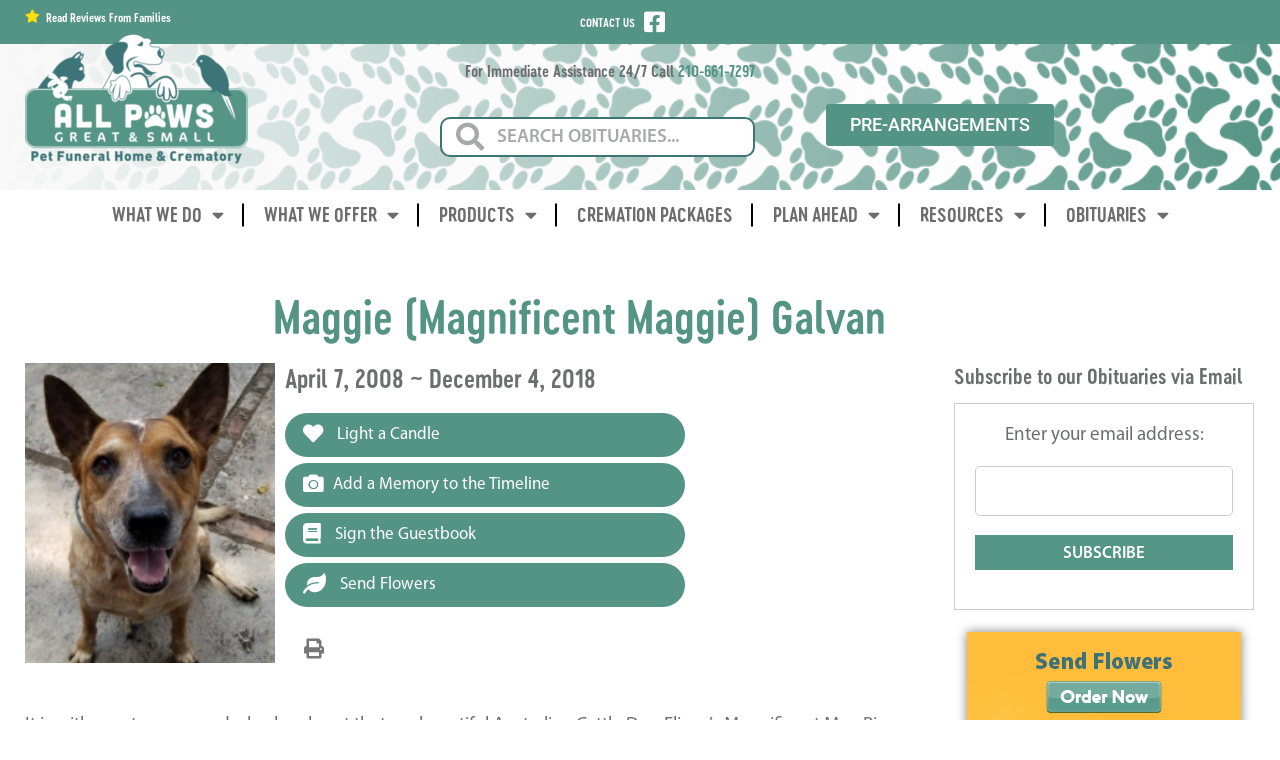

--- FILE ---
content_type: text/html; charset=UTF-8
request_url: https://allpawscrematory.com/obits/maggie-galvan/
body_size: 25214
content:
<!DOCTYPE html>
<html lang="en-US">
<head>
	<meta charset="UTF-8">
	<meta name='robots' content='index, follow, max-image-preview:large, max-snippet:-1, max-video-preview:-1' />

<!-- Google Tag Manager for WordPress by gtm4wp.com -->
<script data-cfasync="false" data-pagespeed-no-defer>
	var gtm4wp_datalayer_name = "dataLayer";
	var dataLayer = dataLayer || [];
</script>
<!-- End Google Tag Manager for WordPress by gtm4wp.com --><meta name="viewport" content="width=device-width, initial-scale=1">
	<!-- This site is optimized with the Yoast SEO plugin v26.8 - https://yoast.com/product/yoast-seo-wordpress/ -->
	<title>Maggie Galvan - All Paws Great &amp; Small Pet Funeral Home &amp; Crematory</title>
	<link rel="canonical" href="https://allpawscrematory.com/obits/maggie-galvan/" />
	<meta property="og:locale" content="en_US" />
	<meta property="og:type" content="article" />
	<meta property="og:title" content="Maggie Galvan - All Paws Great &amp; Small Pet Funeral Home &amp; Crematory" />
	<meta property="og:description" content="7252454" />
	<meta property="og:url" content="https://allpawscrematory.com/obits/maggie-galvan/" />
	<meta property="og:site_name" content="All Paws Great &amp; Small Pet Funeral Home &amp; Crematory" />
	<meta property="article:modified_time" content="2021-03-21T18:15:25+00:00" />
	<meta property="og:image" content="https://allpawsfuneral.s3.amazonaws.com/wp-content/uploads/2021/03/21181539/Thumbnail-1213.jpg" />
	<meta property="og:image:width" content="170" />
	<meta property="og:image:height" content="220" />
	<meta property="og:image:type" content="image/jpeg" />
	<meta name="twitter:card" content="summary_large_image" />
	<script type="application/ld+json" class="yoast-schema-graph">{"@context":"https://schema.org","@graph":[{"@type":"WebPage","@id":"https://allpawscrematory.com/obits/maggie-galvan/","url":"https://allpawscrematory.com/obits/maggie-galvan/","name":"Maggie Galvan - All Paws Great &amp; Small Pet Funeral Home &amp; Crematory","isPartOf":{"@id":"https://allpawscrematory.com/#website"},"primaryImageOfPage":{"@id":"https://allpawscrematory.com/obits/maggie-galvan/#primaryimage"},"image":{"@id":"https://allpawscrematory.com/obits/maggie-galvan/#primaryimage"},"thumbnailUrl":"https://allpawscrematory.com/wp-content/uploads/2021/03/Thumbnail-1213.jpg","datePublished":"2018-12-04T00:00:00+00:00","dateModified":"2021-03-21T18:15:25+00:00","breadcrumb":{"@id":"https://allpawscrematory.com/obits/maggie-galvan/#breadcrumb"},"inLanguage":"en-US","potentialAction":[{"@type":"ReadAction","target":["https://allpawscrematory.com/obits/maggie-galvan/"]}]},{"@type":"ImageObject","inLanguage":"en-US","@id":"https://allpawscrematory.com/obits/maggie-galvan/#primaryimage","url":"https://allpawscrematory.com/wp-content/uploads/2021/03/Thumbnail-1213.jpg","contentUrl":"https://allpawscrematory.com/wp-content/uploads/2021/03/Thumbnail-1213.jpg","width":170,"height":220},{"@type":"BreadcrumbList","@id":"https://allpawscrematory.com/obits/maggie-galvan/#breadcrumb","itemListElement":[{"@type":"ListItem","position":1,"name":"Home","item":"https://allpawscrematory.com/"},{"@type":"ListItem","position":2,"name":"Obituaries","item":"https://allpawscrematory.com/obits/"},{"@type":"ListItem","position":3,"name":"Maggie Galvan"}]},{"@type":"WebSite","@id":"https://allpawscrematory.com/#website","url":"https://allpawscrematory.com/","name":"All Paws Great &amp; Small Pet Funeral Home &amp; Crematory","description":"Pet Funeral Home &amp; Crematory","publisher":{"@id":"https://allpawscrematory.com/#organization"},"potentialAction":[{"@type":"SearchAction","target":{"@type":"EntryPoint","urlTemplate":"https://allpawscrematory.com/?s={search_term_string}"},"query-input":{"@type":"PropertyValueSpecification","valueRequired":true,"valueName":"search_term_string"}}],"inLanguage":"en-US"},{"@type":"Organization","@id":"https://allpawscrematory.com/#organization","name":"All Paws Great & Small Pet Funeral Home","url":"https://allpawscrematory.com/","logo":{"@type":"ImageObject","inLanguage":"en-US","@id":"https://allpawscrematory.com/#/schema/logo/image/","url":"https://allpawsfuneral.s3.amazonaws.com/wp-content/uploads/2020/11/24230958/logo-AllPawsGreatSmall-Pet-Crematory-Green-scaled.jpg","contentUrl":"https://allpawsfuneral.s3.amazonaws.com/wp-content/uploads/2020/11/24230958/logo-AllPawsGreatSmall-Pet-Crematory-Green-scaled.jpg","width":2560,"height":1491,"caption":"All Paws Great & Small Pet Funeral Home"},"image":{"@id":"https://allpawscrematory.com/#/schema/logo/image/"}}]}</script>
	<!-- / Yoast SEO plugin. -->


<link rel='dns-prefetch' href='//use.fontawesome.com' />
<link rel="alternate" type="application/rss+xml" title="All Paws Great &amp; Small Pet Funeral Home &amp; Crematory &raquo; Feed" href="https://allpawscrematory.com/feed/" />
<link rel="alternate" type="application/rss+xml" title="All Paws Great &amp; Small Pet Funeral Home &amp; Crematory &raquo; Comments Feed" href="https://allpawscrematory.com/comments/feed/" />
<link rel="alternate" type="application/rss+xml" title="All Paws Great &amp; Small Pet Funeral Home &amp; Crematory &raquo; Maggie Galvan Comments Feed" href="https://allpawscrematory.com/obits/maggie-galvan/feed/" />
<link rel="alternate" title="oEmbed (JSON)" type="application/json+oembed" href="https://allpawscrematory.com/wp-json/oembed/1.0/embed?url=https%3A%2F%2Fallpawscrematory.com%2Fobits%2Fmaggie-galvan%2F" />
<link rel="alternate" title="oEmbed (XML)" type="text/xml+oembed" href="https://allpawscrematory.com/wp-json/oembed/1.0/embed?url=https%3A%2F%2Fallpawscrematory.com%2Fobits%2Fmaggie-galvan%2F&#038;format=xml" />
		<style>
			.lazyload,
			.lazyloading {
				max-width: 100%;
			}
		</style>
		<style id='wp-img-auto-sizes-contain-inline-css'>
img:is([sizes=auto i],[sizes^="auto," i]){contain-intrinsic-size:3000px 1500px}
/*# sourceURL=wp-img-auto-sizes-contain-inline-css */
</style>
<style id='cf-frontend-style-inline-css'>
@font-face {
	font-family: 'MyriadPro-Cond';
	font-weight: 400;
	font-display: swap;
	src: url('https://allpawscrematory.com/wp-content/uploads/2020/11/MyriadPro-Cond.otf') format('OpenType');
}
@font-face {
	font-family: 'MyriadPro-Black';
	font-weight: 400;
	font-display: auto;
	src: url('https://allpawscrematory.com/wp-content/uploads/2020/12/MyriadPro-Black.otf') format('OpenType');
}
@font-face {
	font-family: 'Myriad-Pro-Semibold';
	font-weight: 400;
	font-display: swap;
	src: url('https://allpawscrematory.com/wp-content/uploads/2020/11/MyriadPro-Semibold.otf') format('OpenType');
}
@font-face {
	font-family: 'Myriad-Pro-Regular';
	font-weight: 400;
	font-display: swap;
	src: url('https://allpawscrematory.com/wp-content/uploads/2020/11/MyriadPro-Regular.otf') format('OpenType');
}
@font-face {
	font-family: 'Myriad-Pro-Italic';
	font-weight: 400;
	font-display: swap;
	src: url('https://allpawscrematory.com/wp-content/uploads/2020/11/MyriadPro-It.otf') format('OpenType');
}
@font-face {
	font-family: 'Myriad-Pro-Bold-Cond';
	font-weight: 400;
	font-display: swap;
	src: url('https://allpawscrematory.com/wp-content/uploads/2020/11/MyriadPro-BoldCond.otf') format('OpenType');
}
@font-face {
	font-family: 'Myriad-Pro-Bold';
	font-weight: 400;
	font-display: swap;
	src: url('https://allpawscrematory.com/wp-content/uploads/2020/11/MyriadPro-Bold.otf') format('OpenType');
}
@font-face {
	font-family: 'Cervo-Neue-SemiBold-Neue';
	font-weight: 400;
	font-display: swap;
	src: url('https://allpawscrematory.com/wp-content/uploads/2020/11/Typoforge-Studio-CervoNeue-SemiBoldNeue.otf') format('OpenType');
}
@font-face {
	font-family: 'MyriadPro-Cond';
	font-weight: 400;
	font-display: swap;
	src: url('https://allpawscrematory.com/wp-content/uploads/2020/11/MyriadPro-Cond.otf') format('OpenType');
}
@font-face {
	font-family: 'MyriadPro-Black';
	font-weight: 400;
	font-display: auto;
	src: url('https://allpawscrematory.com/wp-content/uploads/2020/12/MyriadPro-Black.otf') format('OpenType');
}
@font-face {
	font-family: 'Myriad-Pro-Semibold';
	font-weight: 400;
	font-display: swap;
	src: url('https://allpawscrematory.com/wp-content/uploads/2020/11/MyriadPro-Semibold.otf') format('OpenType');
}
@font-face {
	font-family: 'Myriad-Pro-Regular';
	font-weight: 400;
	font-display: swap;
	src: url('https://allpawscrematory.com/wp-content/uploads/2020/11/MyriadPro-Regular.otf') format('OpenType');
}
@font-face {
	font-family: 'Myriad-Pro-Italic';
	font-weight: 400;
	font-display: swap;
	src: url('https://allpawscrematory.com/wp-content/uploads/2020/11/MyriadPro-It.otf') format('OpenType');
}
@font-face {
	font-family: 'Myriad-Pro-Bold-Cond';
	font-weight: 400;
	font-display: swap;
	src: url('https://allpawscrematory.com/wp-content/uploads/2020/11/MyriadPro-BoldCond.otf') format('OpenType');
}
@font-face {
	font-family: 'MyriadPro-Cond';
	font-weight: 400;
	font-display: swap;
	src: url('https://allpawscrematory.com/wp-content/uploads/2020/11/MyriadPro-Cond.otf') format('OpenType');
}
@font-face {
	font-family: 'Myriad-Pro-Bold';
	font-weight: 400;
	font-display: swap;
	src: url('https://allpawscrematory.com/wp-content/uploads/2020/11/MyriadPro-Bold.otf') format('OpenType');
}
@font-face {
	font-family: 'MyriadPro-Black';
	font-weight: 400;
	font-display: auto;
	src: url('https://allpawscrematory.com/wp-content/uploads/2020/12/MyriadPro-Black.otf') format('OpenType');
}
@font-face {
	font-family: 'Myriad-Pro-Semibold';
	font-weight: 400;
	font-display: swap;
	src: url('https://allpawscrematory.com/wp-content/uploads/2020/11/MyriadPro-Semibold.otf') format('OpenType');
}
@font-face {
	font-family: 'MyriadPro-Cond';
	font-weight: 400;
	font-display: swap;
	src: url('https://allpawscrematory.com/wp-content/uploads/2020/11/MyriadPro-Cond.otf') format('OpenType');
}
@font-face {
	font-family: 'MyriadPro-Black';
	font-weight: 400;
	font-display: auto;
	src: url('https://allpawscrematory.com/wp-content/uploads/2020/12/MyriadPro-Black.otf') format('OpenType');
}
@font-face {
	font-family: 'Myriad-Pro-Regular';
	font-weight: 400;
	font-display: swap;
	src: url('https://allpawscrematory.com/wp-content/uploads/2020/11/MyriadPro-Regular.otf') format('OpenType');
}
@font-face {
	font-family: 'Cervo-Neue-SemiBold-Neue';
	font-weight: 400;
	font-display: swap;
	src: url('https://allpawscrematory.com/wp-content/uploads/2020/11/Typoforge-Studio-CervoNeue-SemiBoldNeue.otf') format('OpenType');
}
@font-face {
	font-family: 'Myriad-Pro-Semibold';
	font-weight: 400;
	font-display: swap;
	src: url('https://allpawscrematory.com/wp-content/uploads/2020/11/MyriadPro-Semibold.otf') format('OpenType');
}
@font-face {
	font-family: 'Myriad-Pro-Italic';
	font-weight: 400;
	font-display: swap;
	src: url('https://allpawscrematory.com/wp-content/uploads/2020/11/MyriadPro-It.otf') format('OpenType');
}
@font-face {
	font-family: 'Myriad-Pro-Regular';
	font-weight: 400;
	font-display: swap;
	src: url('https://allpawscrematory.com/wp-content/uploads/2020/11/MyriadPro-Regular.otf') format('OpenType');
}
@font-face {
	font-family: 'Myriad-Pro-Bold-Cond';
	font-weight: 400;
	font-display: swap;
	src: url('https://allpawscrematory.com/wp-content/uploads/2020/11/MyriadPro-BoldCond.otf') format('OpenType');
}
@font-face {
	font-family: 'Myriad-Pro-Italic';
	font-weight: 400;
	font-display: swap;
	src: url('https://allpawscrematory.com/wp-content/uploads/2020/11/MyriadPro-It.otf') format('OpenType');
}
@font-face {
	font-family: 'Myriad-Pro-Bold';
	font-weight: 400;
	font-display: swap;
	src: url('https://allpawscrematory.com/wp-content/uploads/2020/11/MyriadPro-Bold.otf') format('OpenType');
}
@font-face {
	font-family: 'Myriad-Pro-Bold-Cond';
	font-weight: 400;
	font-display: swap;
	src: url('https://allpawscrematory.com/wp-content/uploads/2020/11/MyriadPro-BoldCond.otf') format('OpenType');
}
@font-face {
	font-family: 'Myriad-Pro-Bold';
	font-weight: 400;
	font-display: swap;
	src: url('https://allpawscrematory.com/wp-content/uploads/2020/11/MyriadPro-Bold.otf') format('OpenType');
}
@font-face {
	font-family: 'MyriadPro-Cond';
	font-weight: 400;
	font-display: swap;
	src: url('https://allpawscrematory.com/wp-content/uploads/2020/11/MyriadPro-Cond.otf') format('OpenType');
}
@font-face {
	font-family: 'Cervo-Neue-SemiBold-Neue';
	font-weight: 400;
	font-display: swap;
	src: url('https://allpawscrematory.com/wp-content/uploads/2020/11/Typoforge-Studio-CervoNeue-SemiBoldNeue.otf') format('OpenType');
}
@font-face {
	font-family: 'MyriadPro-Black';
	font-weight: 400;
	font-display: auto;
	src: url('https://allpawscrematory.com/wp-content/uploads/2020/12/MyriadPro-Black.otf') format('OpenType');
}
@font-face {
	font-family: 'Myriad-Pro-Semibold';
	font-weight: 400;
	font-display: swap;
	src: url('https://allpawscrematory.com/wp-content/uploads/2020/11/MyriadPro-Semibold.otf') format('OpenType');
}
@font-face {
	font-family: 'Cervo-Neue-SemiBold-Neue';
	font-weight: 400;
	font-display: swap;
	src: url('https://allpawscrematory.com/wp-content/uploads/2020/11/Typoforge-Studio-CervoNeue-SemiBoldNeue.otf') format('OpenType');
}
@font-face {
	font-family: 'MyriadPro-Cond';
	font-weight: 400;
	font-display: swap;
	src: url('https://allpawscrematory.com/wp-content/uploads/2020/11/MyriadPro-Cond.otf') format('OpenType');
}
@font-face {
	font-family: 'Myriad-Pro-Regular';
	font-weight: 400;
	font-display: swap;
	src: url('https://allpawscrematory.com/wp-content/uploads/2020/11/MyriadPro-Regular.otf') format('OpenType');
}
@font-face {
	font-family: 'MyriadPro-Black';
	font-weight: 400;
	font-display: auto;
	src: url('https://allpawscrematory.com/wp-content/uploads/2020/12/MyriadPro-Black.otf') format('OpenType');
}
@font-face {
	font-family: 'Myriad-Pro-Italic';
	font-weight: 400;
	font-display: swap;
	src: url('https://allpawscrematory.com/wp-content/uploads/2020/11/MyriadPro-It.otf') format('OpenType');
}
@font-face {
	font-family: 'Myriad-Pro-Semibold';
	font-weight: 400;
	font-display: swap;
	src: url('https://allpawscrematory.com/wp-content/uploads/2020/11/MyriadPro-Semibold.otf') format('OpenType');
}
@font-face {
	font-family: 'Myriad-Pro-Bold-Cond';
	font-weight: 400;
	font-display: swap;
	src: url('https://allpawscrematory.com/wp-content/uploads/2020/11/MyriadPro-BoldCond.otf') format('OpenType');
}
@font-face {
	font-family: 'Myriad-Pro-Regular';
	font-weight: 400;
	font-display: swap;
	src: url('https://allpawscrematory.com/wp-content/uploads/2020/11/MyriadPro-Regular.otf') format('OpenType');
}
@font-face {
	font-family: 'Myriad-Pro-Bold';
	font-weight: 400;
	font-display: swap;
	src: url('https://allpawscrematory.com/wp-content/uploads/2020/11/MyriadPro-Bold.otf') format('OpenType');
}
@font-face {
	font-family: 'Myriad-Pro-Italic';
	font-weight: 400;
	font-display: swap;
	src: url('https://allpawscrematory.com/wp-content/uploads/2020/11/MyriadPro-It.otf') format('OpenType');
}
@font-face {
	font-family: 'Myriad-Pro-Bold-Cond';
	font-weight: 400;
	font-display: swap;
	src: url('https://allpawscrematory.com/wp-content/uploads/2020/11/MyriadPro-BoldCond.otf') format('OpenType');
}
@font-face {
	font-family: 'Myriad-Pro-Bold';
	font-weight: 400;
	font-display: swap;
	src: url('https://allpawscrematory.com/wp-content/uploads/2020/11/MyriadPro-Bold.otf') format('OpenType');
}
@font-face {
	font-family: 'Cervo-Neue-SemiBold-Neue';
	font-weight: 400;
	font-display: swap;
	src: url('https://allpawscrematory.com/wp-content/uploads/2020/11/Typoforge-Studio-CervoNeue-SemiBoldNeue.otf') format('OpenType');
}
@font-face {
	font-family: 'Cervo-Neue-SemiBold-Neue';
	font-weight: 400;
	font-display: swap;
	src: url('https://allpawscrematory.com/wp-content/uploads/2020/11/Typoforge-Studio-CervoNeue-SemiBoldNeue.otf') format('OpenType');
}
@font-face {
	font-family: 'MyriadPro-Cond';
	font-weight: 400;
	font-display: swap;
	src: url('https://allpawscrematory.com/wp-content/uploads/2020/11/MyriadPro-Cond.otf') format('OpenType');
}
@font-face {
	font-family: 'MyriadPro-Black';
	font-weight: 400;
	font-display: auto;
	src: url('https://allpawscrematory.com/wp-content/uploads/2020/12/MyriadPro-Black.otf') format('OpenType');
}
@font-face {
	font-family: 'Myriad-Pro-Semibold';
	font-weight: 400;
	font-display: swap;
	src: url('https://allpawscrematory.com/wp-content/uploads/2020/11/MyriadPro-Semibold.otf') format('OpenType');
}
@font-face {
	font-family: 'Myriad-Pro-Regular';
	font-weight: 400;
	font-display: swap;
	src: url('https://allpawscrematory.com/wp-content/uploads/2020/11/MyriadPro-Regular.otf') format('OpenType');
}
@font-face {
	font-family: 'Myriad-Pro-Italic';
	font-weight: 400;
	font-display: swap;
	src: url('https://allpawscrematory.com/wp-content/uploads/2020/11/MyriadPro-It.otf') format('OpenType');
}
@font-face {
	font-family: 'Myriad-Pro-Bold-Cond';
	font-weight: 400;
	font-display: swap;
	src: url('https://allpawscrematory.com/wp-content/uploads/2020/11/MyriadPro-BoldCond.otf') format('OpenType');
}
@font-face {
	font-family: 'Myriad-Pro-Bold';
	font-weight: 400;
	font-display: swap;
	src: url('https://allpawscrematory.com/wp-content/uploads/2020/11/MyriadPro-Bold.otf') format('OpenType');
}
@font-face {
	font-family: 'Cervo-Neue-SemiBold-Neue';
	font-weight: 400;
	font-display: swap;
	src: url('https://allpawscrematory.com/wp-content/uploads/2020/11/Typoforge-Studio-CervoNeue-SemiBoldNeue.otf') format('OpenType');
}
@font-face {
	font-family: 'MyriadPro-Cond';
	font-weight: 400;
	font-display: swap;
	src: url('https://allpawscrematory.com/wp-content/uploads/2020/11/MyriadPro-Cond.otf') format('OpenType');
}
@font-face {
	font-family: 'MyriadPro-Black';
	font-weight: 400;
	font-display: auto;
	src: url('https://allpawscrematory.com/wp-content/uploads/2020/12/MyriadPro-Black.otf') format('OpenType');
}
@font-face {
	font-family: 'MyriadPro-Cond';
	font-weight: 400;
	font-display: swap;
	src: url('https://allpawscrematory.com/wp-content/uploads/2020/11/MyriadPro-Cond.otf') format('OpenType');
}
@font-face {
	font-family: 'Myriad-Pro-Semibold';
	font-weight: 400;
	font-display: swap;
	src: url('https://allpawscrematory.com/wp-content/uploads/2020/11/MyriadPro-Semibold.otf') format('OpenType');
}
@font-face {
	font-family: 'MyriadPro-Black';
	font-weight: 400;
	font-display: auto;
	src: url('https://allpawscrematory.com/wp-content/uploads/2020/12/MyriadPro-Black.otf') format('OpenType');
}
@font-face {
	font-family: 'Myriad-Pro-Semibold';
	font-weight: 400;
	font-display: swap;
	src: url('https://allpawscrematory.com/wp-content/uploads/2020/11/MyriadPro-Semibold.otf') format('OpenType');
}
@font-face {
	font-family: 'Myriad-Pro-Regular';
	font-weight: 400;
	font-display: swap;
	src: url('https://allpawscrematory.com/wp-content/uploads/2020/11/MyriadPro-Regular.otf') format('OpenType');
}
@font-face {
	font-family: 'Myriad-Pro-Regular';
	font-weight: 400;
	font-display: swap;
	src: url('https://allpawscrematory.com/wp-content/uploads/2020/11/MyriadPro-Regular.otf') format('OpenType');
}
@font-face {
	font-family: 'Myriad-Pro-Italic';
	font-weight: 400;
	font-display: swap;
	src: url('https://allpawscrematory.com/wp-content/uploads/2020/11/MyriadPro-It.otf') format('OpenType');
}
@font-face {
	font-family: 'Myriad-Pro-Italic';
	font-weight: 400;
	font-display: swap;
	src: url('https://allpawscrematory.com/wp-content/uploads/2020/11/MyriadPro-It.otf') format('OpenType');
}
@font-face {
	font-family: 'Myriad-Pro-Bold-Cond';
	font-weight: 400;
	font-display: swap;
	src: url('https://allpawscrematory.com/wp-content/uploads/2020/11/MyriadPro-BoldCond.otf') format('OpenType');
}
@font-face {
	font-family: 'Myriad-Pro-Bold-Cond';
	font-weight: 400;
	font-display: swap;
	src: url('https://allpawscrematory.com/wp-content/uploads/2020/11/MyriadPro-BoldCond.otf') format('OpenType');
}
@font-face {
	font-family: 'Myriad-Pro-Bold';
	font-weight: 400;
	font-display: swap;
	src: url('https://allpawscrematory.com/wp-content/uploads/2020/11/MyriadPro-Bold.otf') format('OpenType');
}
@font-face {
	font-family: 'Myriad-Pro-Bold';
	font-weight: 400;
	font-display: swap;
	src: url('https://allpawscrematory.com/wp-content/uploads/2020/11/MyriadPro-Bold.otf') format('OpenType');
}
@font-face {
	font-family: 'Cervo-Neue-SemiBold-Neue';
	font-weight: 400;
	font-display: swap;
	src: url('https://allpawscrematory.com/wp-content/uploads/2020/11/Typoforge-Studio-CervoNeue-SemiBoldNeue.otf') format('OpenType');
}
@font-face {
	font-family: 'Cervo-Neue-SemiBold-Neue';
	font-weight: 400;
	font-display: swap;
	src: url('https://allpawscrematory.com/wp-content/uploads/2020/11/Typoforge-Studio-CervoNeue-SemiBoldNeue.otf') format('OpenType');
}
/*# sourceURL=cf-frontend-style-inline-css */
</style>
<link rel='stylesheet' id='wp-block-library-css' href='https://allpawscrematory.com/wp-includes/css/dist/block-library/style.min.css?ver=6.9' media='all' />
<style id='classic-theme-styles-inline-css'>
/*! This file is auto-generated */
.wp-block-button__link{color:#fff;background-color:#32373c;border-radius:9999px;box-shadow:none;text-decoration:none;padding:calc(.667em + 2px) calc(1.333em + 2px);font-size:1.125em}.wp-block-file__button{background:#32373c;color:#fff;text-decoration:none}
/*# sourceURL=/wp-includes/css/classic-themes.min.css */
</style>
<style id='global-styles-inline-css'>
:root{--wp--preset--aspect-ratio--square: 1;--wp--preset--aspect-ratio--4-3: 4/3;--wp--preset--aspect-ratio--3-4: 3/4;--wp--preset--aspect-ratio--3-2: 3/2;--wp--preset--aspect-ratio--2-3: 2/3;--wp--preset--aspect-ratio--16-9: 16/9;--wp--preset--aspect-ratio--9-16: 9/16;--wp--preset--color--black: #000000;--wp--preset--color--cyan-bluish-gray: #abb8c3;--wp--preset--color--white: #ffffff;--wp--preset--color--pale-pink: #f78da7;--wp--preset--color--vivid-red: #cf2e2e;--wp--preset--color--luminous-vivid-orange: #ff6900;--wp--preset--color--luminous-vivid-amber: #fcb900;--wp--preset--color--light-green-cyan: #7bdcb5;--wp--preset--color--vivid-green-cyan: #00d084;--wp--preset--color--pale-cyan-blue: #8ed1fc;--wp--preset--color--vivid-cyan-blue: #0693e3;--wp--preset--color--vivid-purple: #9b51e0;--wp--preset--color--contrast: var(--contrast);--wp--preset--color--contrast-2: var(--contrast-2);--wp--preset--color--contrast-3: var(--contrast-3);--wp--preset--color--base: var(--base);--wp--preset--color--base-2: var(--base-2);--wp--preset--color--base-3: var(--base-3);--wp--preset--color--accent: var(--accent);--wp--preset--gradient--vivid-cyan-blue-to-vivid-purple: linear-gradient(135deg,rgb(6,147,227) 0%,rgb(155,81,224) 100%);--wp--preset--gradient--light-green-cyan-to-vivid-green-cyan: linear-gradient(135deg,rgb(122,220,180) 0%,rgb(0,208,130) 100%);--wp--preset--gradient--luminous-vivid-amber-to-luminous-vivid-orange: linear-gradient(135deg,rgb(252,185,0) 0%,rgb(255,105,0) 100%);--wp--preset--gradient--luminous-vivid-orange-to-vivid-red: linear-gradient(135deg,rgb(255,105,0) 0%,rgb(207,46,46) 100%);--wp--preset--gradient--very-light-gray-to-cyan-bluish-gray: linear-gradient(135deg,rgb(238,238,238) 0%,rgb(169,184,195) 100%);--wp--preset--gradient--cool-to-warm-spectrum: linear-gradient(135deg,rgb(74,234,220) 0%,rgb(151,120,209) 20%,rgb(207,42,186) 40%,rgb(238,44,130) 60%,rgb(251,105,98) 80%,rgb(254,248,76) 100%);--wp--preset--gradient--blush-light-purple: linear-gradient(135deg,rgb(255,206,236) 0%,rgb(152,150,240) 100%);--wp--preset--gradient--blush-bordeaux: linear-gradient(135deg,rgb(254,205,165) 0%,rgb(254,45,45) 50%,rgb(107,0,62) 100%);--wp--preset--gradient--luminous-dusk: linear-gradient(135deg,rgb(255,203,112) 0%,rgb(199,81,192) 50%,rgb(65,88,208) 100%);--wp--preset--gradient--pale-ocean: linear-gradient(135deg,rgb(255,245,203) 0%,rgb(182,227,212) 50%,rgb(51,167,181) 100%);--wp--preset--gradient--electric-grass: linear-gradient(135deg,rgb(202,248,128) 0%,rgb(113,206,126) 100%);--wp--preset--gradient--midnight: linear-gradient(135deg,rgb(2,3,129) 0%,rgb(40,116,252) 100%);--wp--preset--font-size--small: 13px;--wp--preset--font-size--medium: 20px;--wp--preset--font-size--large: 36px;--wp--preset--font-size--x-large: 42px;--wp--preset--spacing--20: 0.44rem;--wp--preset--spacing--30: 0.67rem;--wp--preset--spacing--40: 1rem;--wp--preset--spacing--50: 1.5rem;--wp--preset--spacing--60: 2.25rem;--wp--preset--spacing--70: 3.38rem;--wp--preset--spacing--80: 5.06rem;--wp--preset--shadow--natural: 6px 6px 9px rgba(0, 0, 0, 0.2);--wp--preset--shadow--deep: 12px 12px 50px rgba(0, 0, 0, 0.4);--wp--preset--shadow--sharp: 6px 6px 0px rgba(0, 0, 0, 0.2);--wp--preset--shadow--outlined: 6px 6px 0px -3px rgb(255, 255, 255), 6px 6px rgb(0, 0, 0);--wp--preset--shadow--crisp: 6px 6px 0px rgb(0, 0, 0);}:where(.is-layout-flex){gap: 0.5em;}:where(.is-layout-grid){gap: 0.5em;}body .is-layout-flex{display: flex;}.is-layout-flex{flex-wrap: wrap;align-items: center;}.is-layout-flex > :is(*, div){margin: 0;}body .is-layout-grid{display: grid;}.is-layout-grid > :is(*, div){margin: 0;}:where(.wp-block-columns.is-layout-flex){gap: 2em;}:where(.wp-block-columns.is-layout-grid){gap: 2em;}:where(.wp-block-post-template.is-layout-flex){gap: 1.25em;}:where(.wp-block-post-template.is-layout-grid){gap: 1.25em;}.has-black-color{color: var(--wp--preset--color--black) !important;}.has-cyan-bluish-gray-color{color: var(--wp--preset--color--cyan-bluish-gray) !important;}.has-white-color{color: var(--wp--preset--color--white) !important;}.has-pale-pink-color{color: var(--wp--preset--color--pale-pink) !important;}.has-vivid-red-color{color: var(--wp--preset--color--vivid-red) !important;}.has-luminous-vivid-orange-color{color: var(--wp--preset--color--luminous-vivid-orange) !important;}.has-luminous-vivid-amber-color{color: var(--wp--preset--color--luminous-vivid-amber) !important;}.has-light-green-cyan-color{color: var(--wp--preset--color--light-green-cyan) !important;}.has-vivid-green-cyan-color{color: var(--wp--preset--color--vivid-green-cyan) !important;}.has-pale-cyan-blue-color{color: var(--wp--preset--color--pale-cyan-blue) !important;}.has-vivid-cyan-blue-color{color: var(--wp--preset--color--vivid-cyan-blue) !important;}.has-vivid-purple-color{color: var(--wp--preset--color--vivid-purple) !important;}.has-black-background-color{background-color: var(--wp--preset--color--black) !important;}.has-cyan-bluish-gray-background-color{background-color: var(--wp--preset--color--cyan-bluish-gray) !important;}.has-white-background-color{background-color: var(--wp--preset--color--white) !important;}.has-pale-pink-background-color{background-color: var(--wp--preset--color--pale-pink) !important;}.has-vivid-red-background-color{background-color: var(--wp--preset--color--vivid-red) !important;}.has-luminous-vivid-orange-background-color{background-color: var(--wp--preset--color--luminous-vivid-orange) !important;}.has-luminous-vivid-amber-background-color{background-color: var(--wp--preset--color--luminous-vivid-amber) !important;}.has-light-green-cyan-background-color{background-color: var(--wp--preset--color--light-green-cyan) !important;}.has-vivid-green-cyan-background-color{background-color: var(--wp--preset--color--vivid-green-cyan) !important;}.has-pale-cyan-blue-background-color{background-color: var(--wp--preset--color--pale-cyan-blue) !important;}.has-vivid-cyan-blue-background-color{background-color: var(--wp--preset--color--vivid-cyan-blue) !important;}.has-vivid-purple-background-color{background-color: var(--wp--preset--color--vivid-purple) !important;}.has-black-border-color{border-color: var(--wp--preset--color--black) !important;}.has-cyan-bluish-gray-border-color{border-color: var(--wp--preset--color--cyan-bluish-gray) !important;}.has-white-border-color{border-color: var(--wp--preset--color--white) !important;}.has-pale-pink-border-color{border-color: var(--wp--preset--color--pale-pink) !important;}.has-vivid-red-border-color{border-color: var(--wp--preset--color--vivid-red) !important;}.has-luminous-vivid-orange-border-color{border-color: var(--wp--preset--color--luminous-vivid-orange) !important;}.has-luminous-vivid-amber-border-color{border-color: var(--wp--preset--color--luminous-vivid-amber) !important;}.has-light-green-cyan-border-color{border-color: var(--wp--preset--color--light-green-cyan) !important;}.has-vivid-green-cyan-border-color{border-color: var(--wp--preset--color--vivid-green-cyan) !important;}.has-pale-cyan-blue-border-color{border-color: var(--wp--preset--color--pale-cyan-blue) !important;}.has-vivid-cyan-blue-border-color{border-color: var(--wp--preset--color--vivid-cyan-blue) !important;}.has-vivid-purple-border-color{border-color: var(--wp--preset--color--vivid-purple) !important;}.has-vivid-cyan-blue-to-vivid-purple-gradient-background{background: var(--wp--preset--gradient--vivid-cyan-blue-to-vivid-purple) !important;}.has-light-green-cyan-to-vivid-green-cyan-gradient-background{background: var(--wp--preset--gradient--light-green-cyan-to-vivid-green-cyan) !important;}.has-luminous-vivid-amber-to-luminous-vivid-orange-gradient-background{background: var(--wp--preset--gradient--luminous-vivid-amber-to-luminous-vivid-orange) !important;}.has-luminous-vivid-orange-to-vivid-red-gradient-background{background: var(--wp--preset--gradient--luminous-vivid-orange-to-vivid-red) !important;}.has-very-light-gray-to-cyan-bluish-gray-gradient-background{background: var(--wp--preset--gradient--very-light-gray-to-cyan-bluish-gray) !important;}.has-cool-to-warm-spectrum-gradient-background{background: var(--wp--preset--gradient--cool-to-warm-spectrum) !important;}.has-blush-light-purple-gradient-background{background: var(--wp--preset--gradient--blush-light-purple) !important;}.has-blush-bordeaux-gradient-background{background: var(--wp--preset--gradient--blush-bordeaux) !important;}.has-luminous-dusk-gradient-background{background: var(--wp--preset--gradient--luminous-dusk) !important;}.has-pale-ocean-gradient-background{background: var(--wp--preset--gradient--pale-ocean) !important;}.has-electric-grass-gradient-background{background: var(--wp--preset--gradient--electric-grass) !important;}.has-midnight-gradient-background{background: var(--wp--preset--gradient--midnight) !important;}.has-small-font-size{font-size: var(--wp--preset--font-size--small) !important;}.has-medium-font-size{font-size: var(--wp--preset--font-size--medium) !important;}.has-large-font-size{font-size: var(--wp--preset--font-size--large) !important;}.has-x-large-font-size{font-size: var(--wp--preset--font-size--x-large) !important;}
:where(.wp-block-post-template.is-layout-flex){gap: 1.25em;}:where(.wp-block-post-template.is-layout-grid){gap: 1.25em;}
:where(.wp-block-term-template.is-layout-flex){gap: 1.25em;}:where(.wp-block-term-template.is-layout-grid){gap: 1.25em;}
:where(.wp-block-columns.is-layout-flex){gap: 2em;}:where(.wp-block-columns.is-layout-grid){gap: 2em;}
:root :where(.wp-block-pullquote){font-size: 1.5em;line-height: 1.6;}
/*# sourceURL=global-styles-inline-css */
</style>
<link rel='stylesheet' id='simple-staff-list-css' href='https://allpawscrematory.com/wp-content/plugins/simple-staff-list/public/css/simple-staff-list-public.css?ver=2.2.5' media='all' />
<link rel='stylesheet' id='SFSIPLUSmainCss-css' href='https://allpawscrematory.com/wp-content/plugins/ultimate-social-media-plus/css/sfsi-style.css?ver=3.7.1' media='all' />
<link rel='stylesheet' id='woocommerce-layout-css' href='https://allpawscrematory.com/wp-content/plugins/woocommerce/assets/css/woocommerce-layout.css?ver=10.4.3' media='all' />
<link rel='stylesheet' id='woocommerce-smallscreen-css' href='https://allpawscrematory.com/wp-content/plugins/woocommerce/assets/css/woocommerce-smallscreen.css?ver=10.4.3' media='only screen and (max-width: 768px)' />
<link rel='stylesheet' id='woocommerce-general-css' href='https://allpawscrematory.com/wp-content/plugins/woocommerce/assets/css/woocommerce.css?ver=10.4.3' media='all' />
<style id='woocommerce-general-inline-css'>
.woocommerce .page-header-image-single {display: none;}.woocommerce .entry-content,.woocommerce .product .entry-summary {margin-top: 0;}.related.products {clear: both;}.checkout-subscribe-prompt.clear {visibility: visible;height: initial;width: initial;}@media (max-width:768px) {.woocommerce .woocommerce-ordering,.woocommerce-page .woocommerce-ordering {float: none;}.woocommerce .woocommerce-ordering select {max-width: 100%;}.woocommerce ul.products li.product,.woocommerce-page ul.products li.product,.woocommerce-page[class*=columns-] ul.products li.product,.woocommerce[class*=columns-] ul.products li.product {width: 100%;float: none;}}
/*# sourceURL=woocommerce-general-inline-css */
</style>
<style id='woocommerce-inline-inline-css'>
.woocommerce form .form-row .required { visibility: visible; }
/*# sourceURL=woocommerce-inline-inline-css */
</style>
<link rel='stylesheet' id='obit-style-css' href='https://allpawscrematory.com/wp-content/plugins/lt-obits/css/obit-style.css' media='all' />
<link rel='stylesheet' id='lto-fa-css' href='https://use.fontawesome.com/releases/v5.0.6/css/all.css?ver=6.9' media='all' />
<link rel='stylesheet' id='ltreview-css-css' href='https://allpawscrematory.com/wp-content/plugins/lt-obits/css/ltreview.css?ver=2.1.0' media='all' />
<link rel='stylesheet' id='generate-style-css' href='https://allpawscrematory.com/wp-content/themes/generatepress/assets/css/all.min.css?ver=3.6.1' media='all' />
<style id='generate-style-inline-css'>
body{background-color:#efefef;color:#3a3a3a;}a{color:#549485;}a:hover, a:focus, a:active{color:#3d7476;}body .grid-container{max-width:1100px;}.wp-block-group__inner-container{max-width:1100px;margin-left:auto;margin-right:auto;}:root{--contrast:#222222;--contrast-2:#575760;--contrast-3:#b2b2be;--base:#f0f0f0;--base-2:#f7f8f9;--base-3:#ffffff;--accent:#1e73be;}:root .has-contrast-color{color:var(--contrast);}:root .has-contrast-background-color{background-color:var(--contrast);}:root .has-contrast-2-color{color:var(--contrast-2);}:root .has-contrast-2-background-color{background-color:var(--contrast-2);}:root .has-contrast-3-color{color:var(--contrast-3);}:root .has-contrast-3-background-color{background-color:var(--contrast-3);}:root .has-base-color{color:var(--base);}:root .has-base-background-color{background-color:var(--base);}:root .has-base-2-color{color:var(--base-2);}:root .has-base-2-background-color{background-color:var(--base-2);}:root .has-base-3-color{color:var(--base-3);}:root .has-base-3-background-color{background-color:var(--base-3);}:root .has-accent-color{color:var(--accent);}:root .has-accent-background-color{background-color:var(--accent);}body, button, input, select, textarea{font-family:-apple-system, system-ui, BlinkMacSystemFont, "Segoe UI", Helvetica, Arial, sans-serif, "Apple Color Emoji", "Segoe UI Emoji", "Segoe UI Symbol";}body{line-height:1.5;}.entry-content > [class*="wp-block-"]:not(:last-child):not(.wp-block-heading){margin-bottom:1.5em;}.main-title{font-size:45px;}.main-navigation .main-nav ul ul li a{font-size:14px;}.sidebar .widget, .footer-widgets .widget{font-size:17px;}h1{font-weight:300;font-size:40px;}h2{font-weight:300;font-size:30px;}h3{font-size:20px;}h4{font-size:inherit;}h5{font-size:inherit;}@media (max-width:768px){.main-title{font-size:30px;}h1{font-size:30px;}h2{font-size:25px;}}.top-bar{background-color:#636363;color:#ffffff;}.top-bar a{color:#ffffff;}.top-bar a:hover{color:#303030;}.site-header{background-color:#ffffff;color:#3a3a3a;}.site-header a{color:#3a3a3a;}.main-title a,.main-title a:hover{color:#222222;}.site-description{color:#757575;}.main-navigation,.main-navigation ul ul{background-color:#222222;}.main-navigation .main-nav ul li a, .main-navigation .menu-toggle, .main-navigation .menu-bar-items{color:#ffffff;}.main-navigation .main-nav ul li:not([class*="current-menu-"]):hover > a, .main-navigation .main-nav ul li:not([class*="current-menu-"]):focus > a, .main-navigation .main-nav ul li.sfHover:not([class*="current-menu-"]) > a, .main-navigation .menu-bar-item:hover > a, .main-navigation .menu-bar-item.sfHover > a{color:#ffffff;background-color:#3f3f3f;}button.menu-toggle:hover,button.menu-toggle:focus,.main-navigation .mobile-bar-items a,.main-navigation .mobile-bar-items a:hover,.main-navigation .mobile-bar-items a:focus{color:#ffffff;}.main-navigation .main-nav ul li[class*="current-menu-"] > a{color:#ffffff;background-color:#3f3f3f;}.navigation-search input[type="search"],.navigation-search input[type="search"]:active, .navigation-search input[type="search"]:focus, .main-navigation .main-nav ul li.search-item.active > a, .main-navigation .menu-bar-items .search-item.active > a{color:#ffffff;background-color:#3f3f3f;}.main-navigation ul ul{background-color:#3f3f3f;}.main-navigation .main-nav ul ul li a{color:#ffffff;}.main-navigation .main-nav ul ul li:not([class*="current-menu-"]):hover > a,.main-navigation .main-nav ul ul li:not([class*="current-menu-"]):focus > a, .main-navigation .main-nav ul ul li.sfHover:not([class*="current-menu-"]) > a{color:#ffffff;background-color:#4f4f4f;}.main-navigation .main-nav ul ul li[class*="current-menu-"] > a{color:#ffffff;background-color:#4f4f4f;}.separate-containers .inside-article, .separate-containers .comments-area, .separate-containers .page-header, .one-container .container, .separate-containers .paging-navigation, .inside-page-header{background-color:#ffffff;}.entry-meta{color:#595959;}.entry-meta a{color:#595959;}.entry-meta a:hover{color:#1e73be;}.sidebar .widget{background-color:#ffffff;}.sidebar .widget .widget-title{color:#000000;}.footer-widgets{background-color:#ffffff;}.footer-widgets .widget-title{color:#000000;}.site-info{color:#ffffff;background-color:#222222;}.site-info a{color:#ffffff;}.site-info a:hover{color:#606060;}.footer-bar .widget_nav_menu .current-menu-item a{color:#606060;}input[type="text"],input[type="email"],input[type="url"],input[type="password"],input[type="search"],input[type="tel"],input[type="number"],textarea,select{color:#666666;background-color:#fafafa;border-color:#cccccc;}input[type="text"]:focus,input[type="email"]:focus,input[type="url"]:focus,input[type="password"]:focus,input[type="search"]:focus,input[type="tel"]:focus,input[type="number"]:focus,textarea:focus,select:focus{color:#666666;background-color:#ffffff;border-color:#bfbfbf;}button,html input[type="button"],input[type="reset"],input[type="submit"],a.button,a.wp-block-button__link:not(.has-background){color:#ffffff;background-color:#666666;}button:hover,html input[type="button"]:hover,input[type="reset"]:hover,input[type="submit"]:hover,a.button:hover,button:focus,html input[type="button"]:focus,input[type="reset"]:focus,input[type="submit"]:focus,a.button:focus,a.wp-block-button__link:not(.has-background):active,a.wp-block-button__link:not(.has-background):focus,a.wp-block-button__link:not(.has-background):hover{color:#ffffff;background-color:#3f3f3f;}a.generate-back-to-top{background-color:rgba( 0,0,0,0.4 );color:#ffffff;}a.generate-back-to-top:hover,a.generate-back-to-top:focus{background-color:rgba( 0,0,0,0.6 );color:#ffffff;}:root{--gp-search-modal-bg-color:var(--base-3);--gp-search-modal-text-color:var(--contrast);--gp-search-modal-overlay-bg-color:rgba(0,0,0,0.2);}@media (max-width:768px){.main-navigation .menu-bar-item:hover > a, .main-navigation .menu-bar-item.sfHover > a{background:none;color:#ffffff;}}.inside-top-bar{padding:10px;}.inside-header{padding:40px;}.site-main .wp-block-group__inner-container{padding:40px;}.entry-content .alignwide, body:not(.no-sidebar) .entry-content .alignfull{margin-left:-40px;width:calc(100% + 80px);max-width:calc(100% + 80px);}.rtl .menu-item-has-children .dropdown-menu-toggle{padding-left:20px;}.rtl .main-navigation .main-nav ul li.menu-item-has-children > a{padding-right:20px;}.site-info{padding:20px;}@media (max-width:768px){.separate-containers .inside-article, .separate-containers .comments-area, .separate-containers .page-header, .separate-containers .paging-navigation, .one-container .site-content, .inside-page-header{padding:30px;}.site-main .wp-block-group__inner-container{padding:30px;}.site-info{padding-right:10px;padding-left:10px;}.entry-content .alignwide, body:not(.no-sidebar) .entry-content .alignfull{margin-left:-30px;width:calc(100% + 60px);max-width:calc(100% + 60px);}}.one-container .sidebar .widget{padding:0px;}/* End cached CSS */@media (max-width:768px){.main-navigation .menu-toggle,.main-navigation .mobile-bar-items,.sidebar-nav-mobile:not(#sticky-placeholder){display:block;}.main-navigation ul,.gen-sidebar-nav{display:none;}[class*="nav-float-"] .site-header .inside-header > *{float:none;clear:both;}}
/*# sourceURL=generate-style-inline-css */
</style>
<link rel='stylesheet' id='generate-font-icons-css' href='https://allpawscrematory.com/wp-content/themes/generatepress/assets/css/components/font-icons.min.css?ver=3.6.1' media='all' />
<link rel='stylesheet' id='generate-child-css' href='https://allpawscrematory.com/wp-content/themes/generatepress_child/style.css?ver=1763388150' media='all' />
<link rel='stylesheet' id='elementor-frontend-css' href='https://allpawscrematory.com/wp-content/plugins/elementor/assets/css/frontend.min.css?ver=3.34.2' media='all' />
<link rel='stylesheet' id='widget-icon-list-css' href='https://allpawscrematory.com/wp-content/plugins/elementor/assets/css/widget-icon-list.min.css?ver=3.34.2' media='all' />
<link rel='stylesheet' id='widget-image-css' href='https://allpawscrematory.com/wp-content/plugins/elementor/assets/css/widget-image.min.css?ver=3.34.2' media='all' />
<link rel='stylesheet' id='widget-search-form-css' href='https://allpawscrematory.com/wp-content/plugins/elementor-pro/assets/css/widget-search-form.min.css?ver=3.34.2' media='all' />
<link rel='stylesheet' id='elementor-icons-shared-0-css' href='https://allpawscrematory.com/wp-content/plugins/elementor/assets/lib/font-awesome/css/fontawesome.min.css?ver=5.15.3' media='all' />
<link rel='stylesheet' id='elementor-icons-fa-solid-css' href='https://allpawscrematory.com/wp-content/plugins/elementor/assets/lib/font-awesome/css/solid.min.css?ver=5.15.3' media='all' />
<link rel='stylesheet' id='widget-nav-menu-css' href='https://allpawscrematory.com/wp-content/plugins/elementor-pro/assets/css/widget-nav-menu.min.css?ver=3.34.2' media='all' />
<link rel='stylesheet' id='e-sticky-css' href='https://allpawscrematory.com/wp-content/plugins/elementor-pro/assets/css/modules/sticky.min.css?ver=3.34.2' media='all' />
<link rel='stylesheet' id='widget-heading-css' href='https://allpawscrematory.com/wp-content/plugins/elementor/assets/css/widget-heading.min.css?ver=3.34.2' media='all' />
<link rel='stylesheet' id='widget-social-icons-css' href='https://allpawscrematory.com/wp-content/plugins/elementor/assets/css/widget-social-icons.min.css?ver=3.34.2' media='all' />
<link rel='stylesheet' id='e-apple-webkit-css' href='https://allpawscrematory.com/wp-content/plugins/elementor/assets/css/conditionals/apple-webkit.min.css?ver=3.34.2' media='all' />
<link rel='stylesheet' id='elementor-icons-css' href='https://allpawscrematory.com/wp-content/plugins/elementor/assets/lib/eicons/css/elementor-icons.min.css?ver=5.46.0' media='all' />
<link rel='stylesheet' id='elementor-post-6-css' href='https://allpawscrematory.com/wp-content/uploads/elementor/css/post-6.css?ver=1769173927' media='all' />
<link rel='stylesheet' id='elementor-post-20-css' href='https://allpawscrematory.com/wp-content/uploads/elementor/css/post-20.css?ver=1769173927' media='all' />
<link rel='stylesheet' id='elementor-post-28-css' href='https://allpawscrematory.com/wp-content/uploads/elementor/css/post-28.css?ver=1769173927' media='all' />
<link rel='stylesheet' id='wp-ada-compliance-styles-css' href='https://allpawscrematory.com/wp-content/plugins/wp-ada-compliance/styles.css?ver=1767621384' media='all' />
<link rel='stylesheet' id='wp-ada-compliance-fontawesome-styles-css' href='https://use.fontawesome.com/releases/v5.15.4/css/all.css?ver=6.9' media='all' />
<link rel='stylesheet' id='wp-ada-compliance-adawidget-styles-css' href='https://allpawscrematory.com/wp-content/plugins/wp-ada-compliance/res/access_widget.css?ver=1767621384' media='all' />
<style id='wp-ada-compliance-adawidget-styles-inline-css'>

    .wp-ada-compliance-accessibility-widget-hide{
    left: 65px;
    }
    .wp-ada-compliance-accessibility-widget-content{
    bottom: 80px;
     left: 20px;
    }
    .wp-ada-compliance-accessibility-widget {
     bottom: 30px;
     left: 20px;
    }
@media only screen and (max-width: 470px){
.wp-ada-compliance-accessibility-widget-content{
  bottom: 0px;
}
}
    .wp-ada-bigcursor *{cursor: url(https://allpawscrematory.com/wp-content/plugins/wp-ada-compliance/res/cursor.png), url(https://allpawscrematory.com/wp-content/plugins/wp-ada-compliance/res/cursor.cur), auto !important;}
/*# sourceURL=wp-ada-compliance-adawidget-styles-inline-css */
</style>
<link rel='stylesheet' id='fontsstyle-css' href='https://allpawscrematory.com/wp-content/themes/generatepress_child/fonts/stylesheet.css?ver=6.9' media='all' />
<link rel='stylesheet' id='customcss-css' href='https://allpawscrematory.com/wp-content/themes/generatepress_child/css/custom.css?ver=6.9' media='all' />
<link rel='stylesheet' id='elementor-gf-local-roboto-css' href='https://allpawscrematory.com/wp-content/uploads/elementor/google-fonts/css/roboto.css?ver=1743124215' media='all' />
<link rel='stylesheet' id='elementor-gf-local-robotoslab-css' href='https://allpawscrematory.com/wp-content/uploads/elementor/google-fonts/css/robotoslab.css?ver=1743124215' media='all' />
<link rel='stylesheet' id='elementor-icons-fa-brands-css' href='https://allpawscrematory.com/wp-content/plugins/elementor/assets/lib/font-awesome/css/brands.min.css?ver=5.15.3' media='all' />
<script src="https://allpawscrematory.com/wp-includes/js/jquery/jquery.min.js?ver=3.7.1" id="jquery-core-js"></script>
<script src="https://allpawscrematory.com/wp-includes/js/jquery/jquery-migrate.min.js?ver=3.4.1" id="jquery-migrate-js"></script>
<script src="https://allpawscrematory.com/wp-content/plugins/woocommerce/assets/js/jquery-blockui/jquery.blockUI.min.js?ver=2.7.0-wc.10.4.3" id="wc-jquery-blockui-js" defer data-wp-strategy="defer"></script>
<script id="wc-add-to-cart-js-extra">
var wc_add_to_cart_params = {"ajax_url":"/wp-admin/admin-ajax.php","wc_ajax_url":"/?wc-ajax=%%endpoint%%","i18n_view_cart":"View cart","cart_url":"https://allpawscrematory.com/cart/","is_cart":"","cart_redirect_after_add":"yes"};
//# sourceURL=wc-add-to-cart-js-extra
</script>
<script src="https://allpawscrematory.com/wp-content/plugins/woocommerce/assets/js/frontend/add-to-cart.min.js?ver=10.4.3" id="wc-add-to-cart-js" defer data-wp-strategy="defer"></script>
<script src="https://allpawscrematory.com/wp-content/plugins/woocommerce/assets/js/js-cookie/js.cookie.min.js?ver=2.1.4-wc.10.4.3" id="wc-js-cookie-js" defer data-wp-strategy="defer"></script>
<script id="woocommerce-js-extra">
var woocommerce_params = {"ajax_url":"/wp-admin/admin-ajax.php","wc_ajax_url":"/?wc-ajax=%%endpoint%%","i18n_password_show":"Show password","i18n_password_hide":"Hide password"};
//# sourceURL=woocommerce-js-extra
</script>
<script src="https://allpawscrematory.com/wp-content/plugins/woocommerce/assets/js/frontend/woocommerce.min.js?ver=10.4.3" id="woocommerce-js" defer data-wp-strategy="defer"></script>
<script src="https://allpawscrematory.com/wp-content/plugins/lt-obits/js/jquery.min.js?ver=6.9" id="lto-jquery-js"></script>
<script src="https://allpawscrematory.com/wp-content/plugins/lt-obits/js/jquery.validate.js?ver=6.9" id="lto-validate-js-js"></script>
<script src="https://allpawscrematory.com/wp-content/plugins/lt-obits/js/validate.additional-methods.js?ver=6.9" id="lto-validate-js-addition-methods-js"></script>
<script id="lto-frontend-js-js-extra">
var ajax_object = {"ajaxurl":"https://allpawscrematory.com/wp-admin/admin-ajax.php","nonce":"cc37fc28ae"};
//# sourceURL=lto-frontend-js-js-extra
</script>
<script src="https://allpawscrematory.com/wp-content/plugins/lt-obits/js/frontend.js?ver=6.9" id="lto-frontend-js-js"></script>
<script src="https://allpawscrematory.com/wp-content/plugins/lt-obits/js/jquery.inputmask.bundle.js?ver=6.9" id="jquery_inputmask_bundle_js-js"></script>
<script src="https://allpawscrematory.com/wp-content/plugins/lt-obits/js/custom.js?ver=6.9" id="custom_js-js"></script>
<script src="https://allpawscrematory.com/wp-content/themes/generatepress_child/js/js.cookie.min.js?ver=true" id="cookie-js"></script>
<link rel="https://api.w.org/" href="https://allpawscrematory.com/wp-json/" /><link rel="EditURI" type="application/rsd+xml" title="RSD" href="https://allpawscrematory.com/xmlrpc.php?rsd" />
<meta name="generator" content="WordPress 6.9" />
<meta name="generator" content="WooCommerce 10.4.3" />
<link rel='shortlink' href='https://allpawscrematory.com/?p=4690' />
	<script>
		window.addEventListener("sfsi_plus_functions_loaded", function() {
			var body = document.getElementsByTagName('body')[0];
			// console.log(body);
			body.classList.add("sfsi_plus_3.53");
		})
		// window.addEventListener('sfsi_plus_functions_loaded',function(e) {
		// 	jQuery("body").addClass("sfsi_plus_3.53")
		// });
		jQuery(document).ready(function(e) {
			jQuery("body").addClass("sfsi_plus_3.53")
		});

		function sfsi_plus_processfurther(ref) {
			var feed_id = '[base64]';
			var feedtype = 8;
			var email = jQuery(ref).find('input[name="email"]').val();
			var filter = /^(([^<>()[\]\\.,;:\s@\"]+(\.[^<>()[\]\\.,;:\s@\"]+)*)|(\".+\"))@((\[[0-9]{1,3}\.[0-9]{1,3}\.[0-9]{1,3}\.[0-9]{1,3}\])|(([a-zA-Z\-0-9]+\.)+[a-zA-Z]{2,}))$/;
			if ((email != "Enter your email") && (filter.test(email))) {
				if (feedtype == "8") {
					var url = "https://api.follow.it/subscription-form/" + feed_id + "/" + feedtype;
					window.open(url, "popupwindow", "scrollbars=yes,width=1080,height=760");
					return true;
				}
			} else {
				alert("Please enter email address");
				jQuery(ref).find('input[name="email"]').focus();
				return false;
			}
		}
	</script>
	<style>
		.sfsi_plus_subscribe_Popinner {
			width: 100% !important;
			height: auto !important;
			border: 1px solid #b5b5b5 !important;
			padding: 18px 0px !important;
			background-color: #ffffff !important;
		}

		.sfsi_plus_subscribe_Popinner form {
			margin: 0 20px !important;
		}

		.sfsi_plus_subscribe_Popinner h5 {
			font-family: Helvetica,Arial,sans-serif !important;

			font-weight: bold !important;
			color: #000000 !important;
			font-size: 16px !important;
			text-align: center !important;
			margin: 0 0 10px !important;
			padding: 0 !important;
		}

		.sfsi_plus_subscription_form_field {
			margin: 5px 0 !important;
			width: 100% !important;
			display: inline-flex;
			display: -webkit-inline-flex;
		}

		.sfsi_plus_subscription_form_field input {
			width: 100% !important;
			padding: 10px 0px !important;
		}

		.sfsi_plus_subscribe_Popinner input[type=email] {
			font-family: Helvetica,Arial,sans-serif !important;

			font-style: normal !important;
			color:  !important;
			font-size: 14px !important;
			text-align: center !important;
		}

		.sfsi_plus_subscribe_Popinner input[type=email]::-webkit-input-placeholder {
			font-family: Helvetica,Arial,sans-serif !important;

			font-style: normal !important;
			color:  !important;
			font-size: 14px !important;
			text-align: center !important;
		}

		.sfsi_plus_subscribe_Popinner input[type=email]:-moz-placeholder {
			/* Firefox 18- */
			font-family: Helvetica,Arial,sans-serif !important;

			font-style: normal !important;
			color:  !important;
			font-size: 14px !important;
			text-align: center !important;
		}

		.sfsi_plus_subscribe_Popinner input[type=email]::-moz-placeholder {
			/* Firefox 19+ */
			font-family: Helvetica,Arial,sans-serif !important;

			font-style: normal !important;
			color:  !important;
			font-size: 14px !important;
			text-align: center !important;
		}

		.sfsi_plus_subscribe_Popinner input[type=email]:-ms-input-placeholder {
			font-family: Helvetica,Arial,sans-serif !important;

			font-style: normal !important;
			color:  !important;
			font-size: 14px !important;
			text-align: center !important;
		}

		.sfsi_plus_subscribe_Popinner input[type=submit] {
			font-family: Helvetica,Arial,sans-serif !important;

			font-weight: bold !important;
			color: #000000 !important;
			font-size: 16px !important;
			text-align: center !important;
			background-color: #dedede !important;
		}
	</style>
	<meta name="follow.[base64]" content="ElLwEPSJaGNs96dFnkGG"/>
<!-- Google Tag Manager for WordPress by gtm4wp.com -->
<!-- GTM Container placement set to footer -->
<script data-cfasync="false" data-pagespeed-no-defer>
</script>
<!-- End Google Tag Manager for WordPress by gtm4wp.com --><meta property="og:image" content="https://allpawscrematory.com/wp-content/uploads/2021/03/Thumbnail-1213.jpg" /><meta property="og:image:width" content="1200" /><meta property="og:image:height" content="630" /><meta property="og:description" content="It is with great sorrow and a broken heart that my beautiful Australian Cattle Dog Eliana&#8217;s Magnificent Mag Pie, Maggie, has passed away. Rest in Peace Maggie. You are now climbing up and over your mountain ( A-Frame) waiting for me on the other side of it." />    <script type='text/javascript' src='https://platform-api.sharethis.com/js/sharethis.js#property=605ae2346f7ab900129ceb22&product=sop&cms=sop' async='async'></script>
  		<script>
			document.documentElement.className = document.documentElement.className.replace('no-js', 'js');
		</script>
				<style>
			.no-js img.lazyload {
				display: none;
			}

			figure.wp-block-image img.lazyloading {
				min-width: 150px;
			}

			.lazyload,
			.lazyloading {
				--smush-placeholder-width: 100px;
				--smush-placeholder-aspect-ratio: 1/1;
				width: var(--smush-image-width, var(--smush-placeholder-width)) !important;
				aspect-ratio: var(--smush-image-aspect-ratio, var(--smush-placeholder-aspect-ratio)) !important;
			}

						.lazyload, .lazyloading {
				opacity: 0;
			}

			.lazyloaded {
				opacity: 1;
				transition: opacity 400ms;
				transition-delay: 0ms;
			}

					</style>
		    <meta name="follow_it-verification-code" content="ElLwEPSJaGNs96dFnkGG"/>
  <link rel="pingback" href="https://allpawscrematory.com/xmlrpc.php">
	<noscript><style>.woocommerce-product-gallery{ opacity: 1 !important; }</style></noscript>
	<meta name="generator" content="Elementor 3.34.2; features: additional_custom_breakpoints; settings: css_print_method-external, google_font-enabled, font_display-auto">
<!-- Google Tag Manager -->
<script>(function(w,d,s,l,i){w[l]=w[l]||[];w[l].push({'gtm.start':
new Date().getTime(),event:'gtm.js'});var f=d.getElementsByTagName(s)[0],
j=d.createElement(s),dl=l!='dataLayer'?'&l='+l:'';j.async=true;j.src=
'https://www.googletagmanager.com/gtm.js?id='+i+dl;f.parentNode.insertBefore(j,f);
})(window,document,'script','dataLayer','GTM-K95R8HN');</script>
<!-- End Google Tag Manager -->
<!-- Event snippet for All Paws - Phone Link Click conversion page
In your html page, add the snippet and call gtag_report_conversion when someone clicks on the chosen link or button. -->
<script>
function gtag_report_conversion(url) {
  var callback = function () {
    if (typeof(url) != 'undefined') {
      window.location = url;
    }
  };
  gtag('event', 'conversion', {
      'send_to': 'AW-976954197/CMPrCIKm0asDENXG7NED',
      'event_callback': callback
  });
  return false;
}
</script>

<style>.recentcomments a{display:inline !important;padding:0 !important;margin:0 !important;}</style>			<style>
				.e-con.e-parent:nth-of-type(n+4):not(.e-lazyloaded):not(.e-no-lazyload),
				.e-con.e-parent:nth-of-type(n+4):not(.e-lazyloaded):not(.e-no-lazyload) * {
					background-image: none !important;
				}
				@media screen and (max-height: 1024px) {
					.e-con.e-parent:nth-of-type(n+3):not(.e-lazyloaded):not(.e-no-lazyload),
					.e-con.e-parent:nth-of-type(n+3):not(.e-lazyloaded):not(.e-no-lazyload) * {
						background-image: none !important;
					}
				}
				@media screen and (max-height: 640px) {
					.e-con.e-parent:nth-of-type(n+2):not(.e-lazyloaded):not(.e-no-lazyload),
					.e-con.e-parent:nth-of-type(n+2):not(.e-lazyloaded):not(.e-no-lazyload) * {
						background-image: none !important;
					}
				}
			</style>
			<link rel="icon" href="https://allpawscrematory.com/wp-content/uploads/2021/04/cropped-allpaws-favicon-v2-32x32.png" sizes="32x32" />
<link rel="icon" href="https://allpawscrematory.com/wp-content/uploads/2021/04/cropped-allpaws-favicon-v2-192x192.png" sizes="192x192" />
<link rel="apple-touch-icon" href="https://allpawscrematory.com/wp-content/uploads/2021/04/cropped-allpaws-favicon-v2-180x180.png" />
<meta name="msapplication-TileImage" content="https://allpawscrematory.com/wp-content/uploads/2021/04/cropped-allpaws-favicon-v2-270x270.png" />
		<style id="wp-custom-css">
			.our-service .elementor-image > a {
	width: 100%;
}

.review-box .quote {
	background: #549485;
}

.review-box .footer {
	background: #549485;
}

.review-box {
    background: #fff;
}

.plan-ahead-list li strong{
	font-family: "Cervo-Neue-SemiBold-Neue", Sans-serif;
	font-weight: 700;
}

.customize-support .menu-bg.elementor-sticky--effects{
	top: 32px !important;
}

.contact-form h3{
	font-size: 2.4rem !important;
	color: #549485 !important;
}

.funeralBroadcastBox a br{
	display: none;
}

.funeralBroadcastBox a span{
	margin-left: 6px;
}

.menu-bg.elementor-sticky--effects{
	    background-color: #549485 !important;
}

.menu-bg.elementor-sticky--effects .elementor-nav-menu > li > a::after{
	background-color: #fff;
}

.searchform select {
	padding-right: 0 !important;
}

.menu-bg.elementor-sticky--effects .menu-item a {
	color: #fff !important;
}

.orderSummaryView .hideOnSelect,.showOnSelected,.orderSummaryView .price-table-column br,.hiddenField .ginput_container_text{
		display:none;
}

.gform_wrapper .plan-cremation-steps .gf_hidden{
	display:inline-block !important;
	max-height:initial !important;
	overflow:visible !important;
}

.followit__form {
		max-width: 300px;
		width: 100%;
		margin: 0 auto;
}

.followit__form form {
	padding: 20px;
}

.followit__form input[type=submit] {
	width: 100%;
}

@media only screen and (min-width: 641px){
.vitalStatisticView .gform_wrapper.gform_validation_error .gform_body ul li.gfield.gfield_error:not(.gf_left_half):not(.gf_right_half) {
    max-width: calc(100% - 50%)!important;
}}

/* ----- green title additional class 8Mar 2021 ----- */
.green--title h1{
	color: #3D7476 !important;
  text-shadow: none !important;
}
.add_backhome_checkbox .ginput_container_checkbox{
	visibility:hidden !important;
	overflow: hidden !important;
	max-height:1px !important;
}
.calendar-small .ginput_container_date{
	max-width:250px;
}

.IncMerchandiseProductDiv {
    display: flex;
    flex-wrap: wrap;
    margin-left: -20px !important;
    margin-right: -20px !important;
}

.IncMerchandiseProductDiv li{
	padding: 20px !important;
	text-align: center;
	width: 33.33%;
	display: flex;
	flex-wrap: wrap;
	justify-content: center;
	overflow: visible;
}
.IncMerchandiseProductDiv li .IncMerchandiseProduct {
    margin-left: 0 !important;
    width: 100% !important;
    max-width: 100% !important;
    height: 100%;
    text-align: center;
}
.IncMerchandiseProductDiv li .IncMerchandiseProduct img {
    height: 200px !important;
    width: 100%;
    object-fit: contain;
    background-color: #fff !important;
    padding: 20px !important;
}

.IncMerchandiseProduct .amount{
	display:block;
}

.IncMerchandiseProduct .IncMerchandiseUrn {
    width: 25px;
		height:25px !important;
		margin-top:5px;
}

.IncMerchandiseProduct  .clearIncItem {
    display: inline-block;
    width: 100%;
    cursor: pointer;
		margin-top:5px;
}
.IncMerchandiseProduct .incItem{
	display: block;
	text-align: center;
	margin-top: 10px;
	font-style: italic;
}
.plan-cremation-steps .ginput_container_radio .gfield_radio>li .price-table-features-list li>img, .price-table-features-list li > img {
    position: absolute;
    left: 0;
    top: 50%;
    transform: translateY(-50%);
    background-color: #fff;
    width: 55px;
    height: 55px;
    padding: 7px;
    display: block;
    border-radius: 50%;
    box-shadow: 0px 0px 10px 0px rgb(0 0 0 / 50%);
    border: 3px solid #9ABFB6;
    object-fit: contain;
}

select.merchandiseDropBox,select.merchAttrDropbox {
    padding: 5px !important;
    height: 30px;
    margin: 10px 0;
    display: inline-block;
    width: auto;
}
.mercIncludedContainer{
	float:left;
}
.mercIncludedContainer li{
	width:100%;
}
.bhtContainer{
	float:left;
	clear:unset !important;
}

#obit-video .obit-gallery {
    width: 22%;
    display: inline-block;
}

.post-type-archive-ltobits #customer__reviews, .woocommerce #customer__reviews, .single-ltobits #customer__reviews {
	display: none;
}

@media only screen and (max-width: 500px){		
	.IncMerchandiseProductDiv li{
		width:100%;
	} 
	.bhtContainer{
		width:100%;
		margin-bottom:20px;
	}
	.incmerchandise ul li{
			margin:0 !important
	}
	.incmerchandise ul{
		justify-content:center !important;
	}
	#obit-video .obit-gallery {
			width: 46%;
			display: inline-block;
	}
}
.incmerchandise ul{
	display:flex;
	flex-wrap:wrap;
	justify-content:flex-start;
}
.incmerchandise ul li{
	margin:0 30px !important;
}

.incmerchandise ul li .mer-selected{
	display:block !important
}

.incmerchandise ul li .mer-selected img+div{
	text-align:center !important;
	padding:0px !important;
}

@media (max-width: 767px) {
.obit-archive-links a {
    margin: 0 auto;
}
.comment-content p {
    display: block;
}
	
.comment-content p img {
    margin: 0 10px;
    float: left;
}
	
.obituary-sidebar-widget {
    margin-bottom: 10px;
}

.obit-service-links {
    padding-top: 0;
}

.obit-service-wrapper {
	margin-bottom: 20px;
}

.obit-address-indent {
    margin: 0 0 10px;
}

.obit-address-indent a {
    display: none;
}

.obit-address-indent br:last-of-type {
	display: none;
}
}
		</style>
		</head>

<body class="wp-singular ltobits-template-default single single-ltobits postid-4690 wp-custom-logo wp-embed-responsive wp-theme-generatepress wp-child-theme-generatepress_child theme-generatepress sfsi_plus_actvite_theme_default woocommerce-no-js right-sidebar nav-below-header separate-containers fluid-header active-footer-widgets-3 nav-aligned-left header-aligned-left dropdown-hover featured-image-active elementor-default elementor-kit-6" itemtype="https://schema.org/Blog" itemscope>
	<!-- Google Tag Manager (noscript) -->
<noscript><iframe data-src="https://www.googletagmanager.com/ns.html?id=GTM-K95R8HN"
height="0" width="0" style="display:none;visibility:hidden" src="[data-uri]" class="lazyload" data-load-mode="1"></iframe></noscript>
<!-- End Google Tag Manager (noscript) -->
<a class="screen-reader-text skip-link" href="#content">Skip to content</a>		<header data-elementor-type="header" data-elementor-id="20" class="elementor elementor-20 elementor-location-header" data-elementor-post-type="elementor_library">
					<section class="elementor-section elementor-top-section elementor-element elementor-element-7792048a top-header-bg elementor-section-boxed elementor-section-height-default elementor-section-height-default" data-id="7792048a" data-element_type="section" data-settings="{&quot;background_background&quot;:&quot;classic&quot;}">
						<div class="elementor-container elementor-column-gap-default">
					<div class="elementor-column elementor-col-50 elementor-top-column elementor-element elementor-element-6d4b714" data-id="6d4b714" data-element_type="column">
			<div class="elementor-widget-wrap elementor-element-populated">
						<div class="elementor-element elementor-element-80bbfc6 elementor-icon-list--layout-inline elementor-align-start elementor-list-item-link-full_width elementor-widget elementor-widget-icon-list" data-id="80bbfc6" data-element_type="widget" data-widget_type="icon-list.default">
				<div class="elementor-widget-container">
							<ul class="elementor-icon-list-items elementor-inline-items">
							<li class="elementor-icon-list-item elementor-inline-item">
											<a href="/what-familes-are-saying">

												<span class="elementor-icon-list-icon">
							<i aria-hidden="true" class="fas fa-star"></i>						</span>
										<span class="elementor-icon-list-text">Read Reviews From Families</span>
											</a>
									</li>
						</ul>
						</div>
				</div>
					</div>
		</div>
				<div class="elementor-column elementor-col-50 elementor-top-column elementor-element elementor-element-d76a4c7" data-id="d76a4c7" data-element_type="column">
			<div class="elementor-widget-wrap elementor-element-populated">
						<div class="elementor-element elementor-element-321a5a4 elementor-icon-list--layout-inline elementor-align-end elementor-list-item-link-full_width elementor-widget elementor-widget-icon-list" data-id="321a5a4" data-element_type="widget" data-widget_type="icon-list.default">
				<div class="elementor-widget-container">
							<ul class="elementor-icon-list-items elementor-inline-items">
							<li class="elementor-icon-list-item elementor-inline-item">
											<a href="/contact/">

											<span class="elementor-icon-list-text">CONTACT US</span>
											</a>
									</li>
								<li class="elementor-icon-list-item elementor-inline-item">
											<a href="https://www.facebook.com/AllPawsPetFuneralHome/?hc_ref=SEARCH&#038;fref=nf" target="_blank" title="Facebook Page">

												<span class="elementor-icon-list-icon">
							<i aria-hidden="true" class="fab fa-facebook-square"></i>						</span>
										<span class="elementor-icon-list-text"></span>
											</a>
									</li>
						</ul>
						</div>
				</div>
					</div>
		</div>
					</div>
		</section>
				<header class="elementor-section elementor-top-section elementor-element elementor-element-43c4ef5d middle-header-bg elementor-section-boxed elementor-section-height-default elementor-section-height-default" data-id="43c4ef5d" data-element_type="section" data-settings="{&quot;background_background&quot;:&quot;classic&quot;}">
							<div class="elementor-background-overlay"></div>
							<div class="elementor-container elementor-column-gap-default">
					<div class="elementor-column elementor-col-33 elementor-top-column elementor-element elementor-element-397b91c7 logo" data-id="397b91c7" data-element_type="column">
			<div class="elementor-widget-wrap elementor-element-populated">
						<div class="elementor-element elementor-element-6707207b elementor-widget elementor-widget-theme-site-logo elementor-widget-image" data-id="6707207b" data-element_type="widget" data-widget_type="theme-site-logo.default">
				<div class="elementor-widget-container">
											<a href="https://allpawscrematory.com">
			<img width="223" height="130" data-src="https://allpawscrematory.com/wp-content/uploads/2020/11/cropped-logo-AllPawsGreatSmall-Pet-Crematory-Green-e1604313612602.png" class="attachment-full size-full wp-image-58 lazyload" alt="" src="[data-uri]" style="--smush-placeholder-width: 223px; --smush-placeholder-aspect-ratio: 223/130;" />				</a>
											</div>
				</div>
					</div>
		</div>
				<div class="elementor-column elementor-col-33 elementor-top-column elementor-element elementor-element-351fcd7e head-right" data-id="351fcd7e" data-element_type="column">
			<div class="elementor-widget-wrap elementor-element-populated">
						<div class="elementor-element elementor-element-10319039 info-content elementor-widget elementor-widget-text-editor" data-id="10319039" data-element_type="widget" data-widget_type="text-editor.default">
				<div class="elementor-widget-container">
									<strong>For Immediate Assistance 24/7 Call <a href="tel:+12106617297">210-661-7297</a></strong>								</div>
				</div>
				<div class="elementor-element elementor-element-1870a30 elementor-search-form--skin-minimal header-search elementor-widget elementor-widget-search-form" data-id="1870a30" data-element_type="widget" data-settings="{&quot;skin&quot;:&quot;minimal&quot;}" data-widget_type="search-form.default">
				<div class="elementor-widget-container">
							<search role="search">
			<form class="elementor-search-form" action="https://allpawscrematory.com" method="get">
												<div class="elementor-search-form__container">
					<label class="elementor-screen-only" for="elementor-search-form-1870a30">Search</label>

											<div class="elementor-search-form__icon">
							<i aria-hidden="true" class="fas fa-search"></i>							<span class="elementor-screen-only">Search</span>
						</div>
					
					<input id="elementor-search-form-1870a30" placeholder="SEARCH OBITUARIES..." class="elementor-search-form__input" type="search" name="s" value="">
					
					
									</div>
			</form>
		</search>
						</div>
				</div>
					</div>
		</div>
				<div class="elementor-column elementor-col-33 elementor-top-column elementor-element elementor-element-03e6870 head-right" data-id="03e6870" data-element_type="column">
			<div class="elementor-widget-wrap elementor-element-populated">
						<div class="elementor-element elementor-element-f0f2572 elementor-align-center elementor-widget elementor-widget-button" data-id="f0f2572" data-element_type="widget" data-widget_type="button.default">
				<div class="elementor-widget-container">
									<div class="elementor-button-wrapper">
					<a class="elementor-button elementor-button-link elementor-size-sm" href="https://allpawscrematory.com/pre-arrangements/">
						<span class="elementor-button-content-wrapper">
									<span class="elementor-button-text">Pre-arrangements</span>
					</span>
					</a>
				</div>
								</div>
				</div>
					</div>
		</div>
					</div>
		</header>
				<section class="elementor-section elementor-top-section elementor-element elementor-element-517a2aa2 menu-bg elementor-section-boxed elementor-section-height-default elementor-section-height-default" data-id="517a2aa2" data-element_type="section" data-settings="{&quot;background_background&quot;:&quot;classic&quot;,&quot;sticky&quot;:&quot;top&quot;,&quot;sticky_offset&quot;:1,&quot;sticky_on&quot;:[&quot;desktop&quot;,&quot;tablet&quot;,&quot;mobile&quot;],&quot;sticky_effects_offset&quot;:0,&quot;sticky_anchor_link_offset&quot;:0}">
						<div class="elementor-container elementor-column-gap-default">
					<div class="elementor-column elementor-col-100 elementor-top-column elementor-element elementor-element-7704dfd4" data-id="7704dfd4" data-element_type="column">
			<div class="elementor-widget-wrap elementor-element-populated">
						<div class="elementor-element elementor-element-5f408a57 elementor-nav-menu__align-center elementor-nav-menu--dropdown-tablet elementor-nav-menu__text-align-aside elementor-nav-menu--toggle elementor-nav-menu--burger elementor-widget elementor-widget-nav-menu" data-id="5f408a57" data-element_type="widget" data-settings="{&quot;layout&quot;:&quot;horizontal&quot;,&quot;submenu_icon&quot;:{&quot;value&quot;:&quot;&lt;i class=\&quot;fas fa-caret-down\&quot; aria-hidden=\&quot;true\&quot;&gt;&lt;\/i&gt;&quot;,&quot;library&quot;:&quot;fa-solid&quot;},&quot;toggle&quot;:&quot;burger&quot;}" data-widget_type="nav-menu.default">
				<div class="elementor-widget-container">
								<nav aria-label="Menu" class="elementor-nav-menu--main elementor-nav-menu__container elementor-nav-menu--layout-horizontal e--pointer-none">
				<ul id="menu-1-5f408a57" class="elementor-nav-menu"><li class="menu-item menu-item-type-custom menu-item-object-custom menu-item-has-children menu-item-50"><a href="#" class="elementor-item elementor-item-anchor">What We Do</a>
<ul class="sub-menu elementor-nav-menu--dropdown">
	<li class="menu-item menu-item-type-post_type menu-item-object-page menu-item-418"><a href="https://allpawscrematory.com/the-all-paws-difference/" class="elementor-sub-item">The All Paws Difference</a></li>
	<li class="menu-item menu-item-type-post_type menu-item-object-page menu-item-417"><a href="https://allpawscrematory.com/our-friendly-staff/" class="elementor-sub-item">Our Friendly Staff</a></li>
	<li class="menu-item menu-item-type-post_type menu-item-object-page menu-item-416"><a href="https://allpawscrematory.com/our-location/" class="elementor-sub-item">Our Location</a></li>
	<li class="menu-item menu-item-type-post_type menu-item-object-page menu-item-415"><a href="https://allpawscrematory.com/what-familes-are-saying/" class="elementor-sub-item">What Familes are Saying</a></li>
</ul>
</li>
<li class="menu-item menu-item-type-custom menu-item-object-custom menu-item-has-children menu-item-51"><a href="#" class="elementor-item elementor-item-anchor">What We Offer</a>
<ul class="sub-menu elementor-nav-menu--dropdown">
	<li class="menu-item menu-item-type-post_type menu-item-object-page menu-item-131"><a href="https://allpawscrematory.com/cremation-packages/" class="elementor-sub-item">Cremation Packages</a></li>
</ul>
</li>
<li class="menu-item menu-item-type-post_type menu-item-object-page menu-item-has-children menu-item-785"><a href="https://allpawscrematory.com/products/" class="elementor-item">Products</a>
<ul class="sub-menu elementor-nav-menu--dropdown">
	<li class="menu-item menu-item-type-post_type menu-item-object-page menu-item-8357"><a href="https://allpawscrematory.com/products/" class="elementor-sub-item">Products</a></li>
	<li class="menu-item menu-item-type-post_type menu-item-object-page menu-item-8356"><a href="https://allpawscrematory.com/pet-caskets/" class="elementor-sub-item">Pet Caskets</a></li>
</ul>
</li>
<li class="menu-item menu-item-type-post_type menu-item-object-page menu-item-6420"><a href="https://allpawscrematory.com/cremation-packages/" class="elementor-item">Cremation Packages</a></li>
<li class="menu-item menu-item-type-custom menu-item-object-custom menu-item-has-children menu-item-53"><a href="#" class="elementor-item elementor-item-anchor">Plan Ahead</a>
<ul class="sub-menu elementor-nav-menu--dropdown">
	<li class="menu-item menu-item-type-post_type menu-item-object-page menu-item-488"><a href="https://allpawscrematory.com/request-free-information/" class="elementor-sub-item">Request FREE Information</a></li>
	<li class="menu-item menu-item-type-post_type menu-item-object-page menu-item-9582"><a href="https://allpawscrematory.com/pre-arrangements/" class="elementor-sub-item">Pre-arrangements</a></li>
</ul>
</li>
<li class="menu-item menu-item-type-custom menu-item-object-custom menu-item-has-children menu-item-54"><a href="#" class="elementor-item elementor-item-anchor">Resources</a>
<ul class="sub-menu elementor-nav-menu--dropdown">
	<li class="menu-item menu-item-type-post_type menu-item-object-page menu-item-764"><a href="https://allpawscrematory.com/grief-support/" class="elementor-sub-item">Grief Support</a></li>
</ul>
</li>
<li class="menu-item menu-item-type-custom menu-item-object-custom menu-item-has-children menu-item-55"><a href="#" class="elementor-item elementor-item-anchor">Obituaries</a>
<ul class="sub-menu elementor-nav-menu--dropdown">
	<li class="menu-item menu-item-type-custom menu-item-object-custom menu-item-794"><a href="/obits/" class="elementor-sub-item">All Obituaries</a></li>
	<li class="menu-item menu-item-type-post_type menu-item-object-page menu-item-1590"><a href="https://allpawscrematory.com/send-flowers/" class="elementor-sub-item">Send Flowers</a></li>
</ul>
</li>
</ul>			</nav>
					<div class="elementor-menu-toggle" role="button" tabindex="0" aria-label="Menu Toggle" aria-expanded="false">
			<i aria-hidden="true" role="presentation" class="elementor-menu-toggle__icon--open eicon-menu-bar"></i><i aria-hidden="true" role="presentation" class="elementor-menu-toggle__icon--close eicon-close"></i>		</div>
					<nav class="elementor-nav-menu--dropdown elementor-nav-menu__container" aria-hidden="true">
				<ul id="menu-2-5f408a57" class="elementor-nav-menu"><li class="menu-item menu-item-type-custom menu-item-object-custom menu-item-has-children menu-item-50"><a href="#" class="elementor-item elementor-item-anchor" tabindex="-1">What We Do</a>
<ul class="sub-menu elementor-nav-menu--dropdown">
	<li class="menu-item menu-item-type-post_type menu-item-object-page menu-item-418"><a href="https://allpawscrematory.com/the-all-paws-difference/" class="elementor-sub-item" tabindex="-1">The All Paws Difference</a></li>
	<li class="menu-item menu-item-type-post_type menu-item-object-page menu-item-417"><a href="https://allpawscrematory.com/our-friendly-staff/" class="elementor-sub-item" tabindex="-1">Our Friendly Staff</a></li>
	<li class="menu-item menu-item-type-post_type menu-item-object-page menu-item-416"><a href="https://allpawscrematory.com/our-location/" class="elementor-sub-item" tabindex="-1">Our Location</a></li>
	<li class="menu-item menu-item-type-post_type menu-item-object-page menu-item-415"><a href="https://allpawscrematory.com/what-familes-are-saying/" class="elementor-sub-item" tabindex="-1">What Familes are Saying</a></li>
</ul>
</li>
<li class="menu-item menu-item-type-custom menu-item-object-custom menu-item-has-children menu-item-51"><a href="#" class="elementor-item elementor-item-anchor" tabindex="-1">What We Offer</a>
<ul class="sub-menu elementor-nav-menu--dropdown">
	<li class="menu-item menu-item-type-post_type menu-item-object-page menu-item-131"><a href="https://allpawscrematory.com/cremation-packages/" class="elementor-sub-item" tabindex="-1">Cremation Packages</a></li>
</ul>
</li>
<li class="menu-item menu-item-type-post_type menu-item-object-page menu-item-has-children menu-item-785"><a href="https://allpawscrematory.com/products/" class="elementor-item" tabindex="-1">Products</a>
<ul class="sub-menu elementor-nav-menu--dropdown">
	<li class="menu-item menu-item-type-post_type menu-item-object-page menu-item-8357"><a href="https://allpawscrematory.com/products/" class="elementor-sub-item" tabindex="-1">Products</a></li>
	<li class="menu-item menu-item-type-post_type menu-item-object-page menu-item-8356"><a href="https://allpawscrematory.com/pet-caskets/" class="elementor-sub-item" tabindex="-1">Pet Caskets</a></li>
</ul>
</li>
<li class="menu-item menu-item-type-post_type menu-item-object-page menu-item-6420"><a href="https://allpawscrematory.com/cremation-packages/" class="elementor-item" tabindex="-1">Cremation Packages</a></li>
<li class="menu-item menu-item-type-custom menu-item-object-custom menu-item-has-children menu-item-53"><a href="#" class="elementor-item elementor-item-anchor" tabindex="-1">Plan Ahead</a>
<ul class="sub-menu elementor-nav-menu--dropdown">
	<li class="menu-item menu-item-type-post_type menu-item-object-page menu-item-488"><a href="https://allpawscrematory.com/request-free-information/" class="elementor-sub-item" tabindex="-1">Request FREE Information</a></li>
	<li class="menu-item menu-item-type-post_type menu-item-object-page menu-item-9582"><a href="https://allpawscrematory.com/pre-arrangements/" class="elementor-sub-item" tabindex="-1">Pre-arrangements</a></li>
</ul>
</li>
<li class="menu-item menu-item-type-custom menu-item-object-custom menu-item-has-children menu-item-54"><a href="#" class="elementor-item elementor-item-anchor" tabindex="-1">Resources</a>
<ul class="sub-menu elementor-nav-menu--dropdown">
	<li class="menu-item menu-item-type-post_type menu-item-object-page menu-item-764"><a href="https://allpawscrematory.com/grief-support/" class="elementor-sub-item" tabindex="-1">Grief Support</a></li>
</ul>
</li>
<li class="menu-item menu-item-type-custom menu-item-object-custom menu-item-has-children menu-item-55"><a href="#" class="elementor-item elementor-item-anchor" tabindex="-1">Obituaries</a>
<ul class="sub-menu elementor-nav-menu--dropdown">
	<li class="menu-item menu-item-type-custom menu-item-object-custom menu-item-794"><a href="/obits/" class="elementor-sub-item" tabindex="-1">All Obituaries</a></li>
	<li class="menu-item menu-item-type-post_type menu-item-object-page menu-item-1590"><a href="https://allpawscrematory.com/send-flowers/" class="elementor-sub-item" tabindex="-1">Send Flowers</a></li>
</ul>
</li>
</ul>			</nav>
						</div>
				</div>
					</div>
		</div>
					</div>
		</section>
				</header>
		
	<div class="site grid-container container hfeed grid-parent" id="page">
				<div class="site-content" id="content">
			
        <h1>            Maggie            (Magnificent Maggie)            Galvan            </h1>


    <div id="obit-details">

    <!-- for add to calendar f9edd80f70ec5fe2b7b1b5f01ef25ca1-->
    <script type="text/javascript">(function () {
            if (window.addtocalendar) if (typeof window.addtocalendar.start == "function") return;
            if (window.ifaddtocalendar == undefined) {
                window.ifaddtocalendar = 1;
                var d = document, s = d.createElement('script'), g = 'getElementsByTagName';
                s.type = 'text/javascript';
                s.charset = 'UTF-8';
                s.async = true;
                s.src = ('https:' == window.location.protocol ? 'https' : 'http') + '://addtocalendar.com/atc/1.5/atc.min.js';
                var h = d[g]('body')[0];
                h.appendChild(s);
            }
        })();
    </script>


<div class="obit-middle-content">

    <div id="content-obits">
        
        	<div id="post-" class="post-4690 ltobits type-ltobits status-publish has-post-thumbnail hentry">

                            <!-- begin obit content-->
                <div class="obit-image">
                                            <img data-src="https://allpawscrematory.com/wp-content/uploads/2021/03/Thumbnail-1213.jpg" alt="maggie galvan" src="[data-uri]" class="lazyload" style="--smush-placeholder-width: 170px; --smush-placeholder-aspect-ratio: 170/220;">
                                    </div>
            
                <div class="obit-stats">

                                <h3 class="obitDates">April 7, 2008 ~ December 4, 2018 </h3>
                    <p>
                                                                    </p>
            
                    <div class="obit-links">
                                                                            <p><a class="obit-button" href="#guestbook"><i class="fa fa-heart"></i> Light a Candle</a>
                            </p>
                                                                            <p><a class="obit-button" href="#otimeline"><i class="fa fa-camera"></i>Add a Memory to the Timeline</a></p>
                                                                        <p><a class="obit-button" href="#guestbook"><i class="fa fa-book"></i> Sign the Guestbook</a></p>
                                                        <p><a class="obit-button" href="https://allpawscrematory.com/send-flowers/"><i class="fa fa-leaf"></i> Send Flowers</a></p>
                               
                        <div class="printnshare">
                            <div class="sharethis-inline-share-buttons"></div>
                            <a title="Print" href="/print-obit/?id=4690" class="printBtnObit"><i class="fa fa-print"></i></a>
                        </div>
                        </div>
                    </div>
                    <div class="obit-text clearfix"><p>It is with great sorrow and a broken heart that my beautiful Australian Cattle Dog Eliana&#8217;s Magnificent Mag Pie, Maggie, has passed away. Rest in Peace Maggie. You are now climbing up and over your mountain ( A-Frame) waiting for me on the other side of it.</p>
</div>

                <!--funeral broadcast button-->
                
                				
				
                <h4 class="ltweatherlinkz"><i class="fa fa-umbrella"></i><a href="https://weather.com/weather/today/l/78220:4:US" target="_blank">View current weather.</a></h4>

                                                                    <a name="otimeline"> </a>
                    <div id="obit-timeline">
                        <h3 class="obit-heading"><i class="fa fa-camera"></i> Memories Timeline</h3>
                        <div class="otimeline-buttons">
                            <a class="obit-button timeline" href="/timeline/?postid=4690"><i class="fa fa-eye"></i> View the Timeline</a>
                            <a type="button" class="obit-button timeline" id="btnTimelineEntry"><i class="fa fa-plus"></i> Add a Memory to the Timeline </a>
                        </div>
                            <div id="frmltoteMsg" class="frmltote-success"></div>
                            <div id="ltobit-timeline-entry" style="display: none;">
                                <form method="post" enctype="multipart/form-data" id="frmltobitTimelineEntry" class="frmltobitTimelineEntry">
                                    <input type="hidden" id="frmltobitTimelineEntryNounce" name="frmltobitTimelineEntryNounce" value="68129abdf9">
                                    <input type="hidden" id="frmltobitTimelineEntryID" name="frmltobitTimelineEntryID" value="4690">
                                    <input type="hidden" id="frmltobitTimelineEntryAction" name="action" value="add_timeline_entry">
                                    <div class="form-entry">
                                        <label for="frmltobitTimelineEntryTitle">Timeline Title <span class="frmltobit-required">*</span></label>
                                        <div class="form-entry-input">
                                            <input type="text" id="frmltobitTimelineEntryTitle" name="frmltobitTimelineEntryTitle" class="frmte-input" aria-required="true" aria-invalid="false">
                                        </div>
                                    </div>
                                    <div class="form-entry">
                                        <label for="frmltobitYear">Timeline Date <span class="frmltobit-required">*</span></label>
                                        <div class="form-entry-input date-field">
                                            <div class="selectDiv">
                                                <select id="frmltobitYear" name="frmltobitYear" class="frmltote-select">
                                                    <option value="">Year</option>
                                                    <option value="2027">2027</option><option value="2026">2026</option><option value="2025">2025</option><option value="2024">2024</option><option value="2023">2023</option><option value="2022">2022</option><option value="2021">2021</option><option value="2020">2020</option><option value="2019">2019</option><option value="2018">2018</option><option value="2017">2017</option><option value="2016">2016</option><option value="2015">2015</option><option value="2014">2014</option><option value="2013">2013</option><option value="2012">2012</option><option value="2011">2011</option><option value="2010">2010</option><option value="2009">2009</option><option value="2008">2008</option><option value="2007">2007</option><option value="2006">2006</option><option value="2005">2005</option><option value="2004">2004</option><option value="2003">2003</option><option value="2002">2002</option><option value="2001">2001</option><option value="2000">2000</option><option value="1999">1999</option><option value="1998">1998</option><option value="1997">1997</option><option value="1996">1996</option><option value="1995">1995</option><option value="1994">1994</option><option value="1993">1993</option><option value="1992">1992</option><option value="1991">1991</option><option value="1990">1990</option><option value="1989">1989</option><option value="1988">1988</option><option value="1987">1987</option><option value="1986">1986</option><option value="1985">1985</option><option value="1984">1984</option><option value="1983">1983</option><option value="1982">1982</option><option value="1981">1981</option><option value="1980">1980</option><option value="1979">1979</option><option value="1978">1978</option><option value="1977">1977</option><option value="1976">1976</option><option value="1975">1975</option><option value="1974">1974</option><option value="1973">1973</option><option value="1972">1972</option><option value="1971">1971</option><option value="1970">1970</option><option value="1969">1969</option><option value="1968">1968</option><option value="1967">1967</option><option value="1966">1966</option><option value="1965">1965</option><option value="1964">1964</option><option value="1963">1963</option><option value="1962">1962</option><option value="1961">1961</option><option value="1960">1960</option><option value="1959">1959</option><option value="1958">1958</option><option value="1957">1957</option><option value="1956">1956</option><option value="1955">1955</option><option value="1954">1954</option><option value="1953">1953</option><option value="1952">1952</option><option value="1951">1951</option><option value="1950">1950</option><option value="1949">1949</option><option value="1948">1948</option><option value="1947">1947</option><option value="1946">1946</option><option value="1945">1945</option><option value="1944">1944</option><option value="1943">1943</option><option value="1942">1942</option><option value="1941">1941</option><option value="1940">1940</option><option value="1939">1939</option><option value="1938">1938</option><option value="1937">1937</option><option value="1936">1936</option><option value="1935">1935</option><option value="1934">1934</option><option value="1933">1933</option><option value="1932">1932</option><option value="1931">1931</option><option value="1930">1930</option><option value="1929">1929</option><option value="1928">1928</option><option value="1927">1927</option><option value="1926">1926</option><option value="1925">1925</option><option value="1924">1924</option><option value="1923">1923</option><option value="1922">1922</option><option value="1921">1921</option><option value="1920">1920</option><option value="1919">1919</option><option value="1918">1918</option><option value="1917">1917</option><option value="1916">1916</option><option value="1915">1915</option><option value="1914">1914</option><option value="1913">1913</option><option value="1912">1912</option><option value="1911">1911</option><option value="1910">1910</option><option value="1909">1909</option><option value="1908">1908</option><option value="1907">1907</option><option value="1906">1906</option><option value="1905">1905</option><option value="1904">1904</option><option value="1903">1903</option><option value="1902">1902</option><option value="1901">1901</option><option value="1900">1900</option>                                                </select>
                                            </div>
                                            <div class="selectDiv">
                                                <select id="frmltobitMonth" name="frmltobitMonth" class="frmltote-select">
                                                    <option value="">Month</option>
                                                    <option value="1">1</option><option value="2">2</option><option value="3">3</option><option value="4">4</option><option value="5">5</option><option value="6">6</option><option value="7">7</option><option value="8">8</option><option value="9">9</option><option value="10">10</option><option value="11">11</option><option value="12">12</option>                                                </select>
                                            </div>
                                            <div class="selectDiv">
                                                <select id="frmltobitDay" name="frmltobitDay" class="frmltote-select">
                                                    <option value="">Day</option>
                                                    <option value="1">1</option><option value="2">2</option><option value="3">3</option><option value="4">4</option><option value="5">5</option><option value="6">6</option><option value="7">7</option><option value="8">8</option><option value="9">9</option><option value="10">10</option><option value="11">11</option><option value="12">12</option><option value="13">13</option><option value="14">14</option><option value="15">15</option><option value="16">16</option><option value="17">17</option><option value="18">18</option><option value="19">19</option><option value="20">20</option><option value="21">21</option><option value="22">22</option><option value="23">23</option><option value="24">24</option><option value="25">25</option><option value="26">26</option><option value="27">27</option><option value="28">28</option><option value="29">29</option><option value="30">30</option><option value="31">31</option>                                                </select>
                                            </div>
                                            <!--<div class="frmte-date-error"></div>-->
                                        </div>
                                    </div>
                                    <div class="form-entry">
                                        <label for="frmltobitTimelineEntryName">Your Name <span class="frmltobit-required">*</span></label>
                                        <div class="form-entry-input">
                                            <input type="text" id="frmltobitTimelineEntryName" name="frmltobitTimelineEntryName" class="frmte-input" aria-required="true" aria-invalid="false">
                                        </div>
                                    </div>
                                    <div class="form-entry">
                                        <label for="frmltobitTimelineEntryEmail">Your Email <span class="frmltobit-required">*</span></label>
                                        <div class="form-entry-input">
                                            <input type="email" id="frmltobitTimelineEntryEmail" name="frmltobitTimelineEntryEmail" class="frmte-input" aria-required="true" aria-invalid="false">
                                        </div>
                                    </div>
                                    <div class="form-entry">
                                        <label for="frmltobitTimelineEntryImage">Upload a Photo</label>
                                        <div class="form-entry-input">
                                            <input type="file" id="frmltobitTimelineEntryImage" name="frmltobitTimelineEntryImage" class="frmte-input">
                                        </div>
                                    </div>
                                    <div>
                                        <input type="submit" id="frmltobitTimelineEntrySubmit" name="frmltobitTimelineEntrySubmit" value="CREATE THIS EVENT">
                                    </div>
                                </form>
                            </div>
                            <script>
                                jQuery(document).ready(function ($) {
                                    $("#btnTimelineEntry").click(function () {
                                        $("#ltobit-timeline-entry").slideToggle();
                                    });
                                });
                            </script>

                    </div>
                                                                    <div id="obit-guestbook">
                        <h3 class="obit-heading"><i class="fa fa-book"></i> Guestbook</h3>
                        <div class="comment list">
							

                            <div id="comments">

    
        
        <ol class="comment-list">
            		<li id="comment-4161" class="comment even thread-even depth-1">
			<article id="div-comment-4161" class="comment-body">
				<footer class="comment-meta">
					<div class="comment-author vcard">
												<b class="fn">David Robert Wingate IV</b> <span class="says">says:</span>					</div><!-- .comment-author -->

					<div class="comment-metadata">
						<a href="https://allpawscrematory.com/obits/maggie-galvan/#comment-4161"><time datetime="2024-08-04T13:37:50-05:00">August 4, 2024 at 1:37 pm</time></a>					</div><!-- .comment-metadata -->

									</footer><!-- .comment-meta -->

				<div class="comment-content">
					<p><img width="150" height="150" data-src="https://allpawscrematory.com/wp-content/uploads/2020/11/5.jpg" class="alignleft candle-image lazyload" alt="CandleImage" decoding="async" data-srcset="https://allpawscrematory.com/wp-content/uploads/2020/11/5.jpg 900w, https://allpawscrematory.com/wp-content/uploads/2020/11/5-300x300.jpg 300w, https://allpawscrematory.com/wp-content/uploads/2020/11/5-150x150.jpg 150w, https://allpawscrematory.com/wp-content/uploads/2020/11/5-768x768.jpg 768w, https://allpawscrematory.com/wp-content/uploads/2020/11/5-600x600.jpg 600w, https://allpawscrematory.com/wp-content/uploads/2020/11/5-100x100.jpg 100w" data-sizes="(max-width: 150px) 100vw, 150px" src="[data-uri]" style="--smush-placeholder-width: 150px; --smush-placeholder-aspect-ratio: 150/150;" />Legends never die forever. And every dog I&#8217;ve ever lost track of manages to follow its nose home. ;D</p>
				</div><!-- .comment-content -->

				<div class="reply"><a rel="nofollow" class="comment-reply-link" href="#comment-4161" data-commentid="4161" data-postid="4690" data-belowelement="div-comment-4161" data-respondelement="respond" data-replyto="Reply to David Robert Wingate IV" aria-label="Reply to David Robert Wingate IV">Reply</a></div>			</article><!-- .comment-body -->
		</li><!-- #comment-## -->
        </ol><!-- .comment-list -->

        
</div><!-- #comments -->
                        </div>
                    </div>
                
                                    <div class="obit-guestbook-form" id="guestbook">
                        <hr/>
                                                                        	<div id="respond" class="comment-respond">
		<h3 id="reply-title" class="comment-reply-title"><i class="fa fa-pencil"></i> Sign the Guestbook, Light a Candle <small><a rel="nofollow" id="cancel-comment-reply-link" href="/obits/maggie-galvan/#respond" style="display:none;">Cancel reply</a></small></h3><form action="https://allpawscrematory.com/wp-comments-post.php" method="post" id="commentform" class="comment-form"><div id="comment-textarea"><label class="screen-reader-text" for="comment">Entry</label><textarea name="comment" id="comment" cols="45" rows="8" aria-required="true" required="required" tabindex="0" class="textarea-comment"></textarea></div><label for="author" class="screen-reader-text">Name</label><input placeholder="Name *" id="author" name="author" type="text" value="" size="30" required />
<label for="email" class="screen-reader-text">Email</label><input placeholder="Email *" id="email" name="email" type="email" value="" size="30" required />
<p class="comment-form-cookies-consent"><input id="wp-comment-cookies-consent" name="wp-comment-cookies-consent" type="checkbox" value="yes" /> <label for="wp-comment-cookies-consent">Save my name, email, and website in this browser for the next time I comment.</label></p>
<div class="comment-form-lt_candle"><label class="nocandleoptionradio" for="lt_candle">Select a Candle</label> <ol><li><label for="lt_candle_223" class="visibilityHidden">223</label><input type="radio" name="lt_candle" id="lt_candle_223" value="223" ><img width="150" height="150" data-src="https://allpawscrematory.com/wp-content/uploads/2020/11/2.jpg" class="attachment-thumb size-thumb lazyload" alt="CandleImage" decoding="async" data-srcset="https://allpawscrematory.com/wp-content/uploads/2020/11/2.jpg 900w, https://allpawscrematory.com/wp-content/uploads/2020/11/2-300x300.jpg 300w, https://allpawscrematory.com/wp-content/uploads/2020/11/2-150x150.jpg 150w, https://allpawscrematory.com/wp-content/uploads/2020/11/2-768x768.jpg 768w, https://allpawscrematory.com/wp-content/uploads/2020/11/2-600x600.jpg 600w, https://allpawscrematory.com/wp-content/uploads/2020/11/2-100x100.jpg 100w" data-sizes="(max-width: 150px) 100vw, 150px" src="[data-uri]" style="--smush-placeholder-width: 150px; --smush-placeholder-aspect-ratio: 150/150;" /></li><li><label for="lt_candle_229" class="visibilityHidden">229</label><input type="radio" name="lt_candle" id="lt_candle_229" value="229" ><img width="150" height="150" data-src="https://allpawscrematory.com/wp-content/uploads/2020/11/8.jpg" class="attachment-thumb size-thumb lazyload" alt="CandleImage" decoding="async" data-srcset="https://allpawscrematory.com/wp-content/uploads/2020/11/8.jpg 900w, https://allpawscrematory.com/wp-content/uploads/2020/11/8-300x300.jpg 300w, https://allpawscrematory.com/wp-content/uploads/2020/11/8-150x150.jpg 150w, https://allpawscrematory.com/wp-content/uploads/2020/11/8-768x768.jpg 768w, https://allpawscrematory.com/wp-content/uploads/2020/11/8-600x600.jpg 600w, https://allpawscrematory.com/wp-content/uploads/2020/11/8-100x100.jpg 100w" data-sizes="(max-width: 150px) 100vw, 150px" src="[data-uri]" style="--smush-placeholder-width: 150px; --smush-placeholder-aspect-ratio: 150/150;" /></li><li><label for="lt_candle_228" class="visibilityHidden">228</label><input type="radio" name="lt_candle" id="lt_candle_228" value="228" ><img width="150" height="150" data-src="https://allpawscrematory.com/wp-content/uploads/2020/11/7.jpg" class="attachment-thumb size-thumb lazyload" alt="CandleImage" decoding="async" data-srcset="https://allpawscrematory.com/wp-content/uploads/2020/11/7.jpg 900w, https://allpawscrematory.com/wp-content/uploads/2020/11/7-300x300.jpg 300w, https://allpawscrematory.com/wp-content/uploads/2020/11/7-150x150.jpg 150w, https://allpawscrematory.com/wp-content/uploads/2020/11/7-768x768.jpg 768w, https://allpawscrematory.com/wp-content/uploads/2020/11/7-600x600.jpg 600w, https://allpawscrematory.com/wp-content/uploads/2020/11/7-100x100.jpg 100w" data-sizes="(max-width: 150px) 100vw, 150px" src="[data-uri]" style="--smush-placeholder-width: 150px; --smush-placeholder-aspect-ratio: 150/150;" /></li><li><label for="lt_candle_227" class="visibilityHidden">227</label><input type="radio" name="lt_candle" id="lt_candle_227" value="227" ><img width="150" height="150" data-src="https://allpawscrematory.com/wp-content/uploads/2020/11/6.jpg" class="attachment-thumb size-thumb lazyload" alt="CandleImage" decoding="async" data-srcset="https://allpawscrematory.com/wp-content/uploads/2020/11/6.jpg 900w, https://allpawscrematory.com/wp-content/uploads/2020/11/6-300x300.jpg 300w, https://allpawscrematory.com/wp-content/uploads/2020/11/6-150x150.jpg 150w, https://allpawscrematory.com/wp-content/uploads/2020/11/6-768x768.jpg 768w, https://allpawscrematory.com/wp-content/uploads/2020/11/6-600x600.jpg 600w, https://allpawscrematory.com/wp-content/uploads/2020/11/6-100x100.jpg 100w" data-sizes="(max-width: 150px) 100vw, 150px" src="[data-uri]" style="--smush-placeholder-width: 150px; --smush-placeholder-aspect-ratio: 150/150;" /></li><li><label for="lt_candle_226" class="visibilityHidden">226</label><input type="radio" name="lt_candle" id="lt_candle_226" value="226" ><img width="150" height="150" data-src="https://allpawscrematory.com/wp-content/uploads/2020/11/5.jpg" class="attachment-thumb size-thumb lazyload" alt="CandleImage" decoding="async" data-srcset="https://allpawscrematory.com/wp-content/uploads/2020/11/5.jpg 900w, https://allpawscrematory.com/wp-content/uploads/2020/11/5-300x300.jpg 300w, https://allpawscrematory.com/wp-content/uploads/2020/11/5-150x150.jpg 150w, https://allpawscrematory.com/wp-content/uploads/2020/11/5-768x768.jpg 768w, https://allpawscrematory.com/wp-content/uploads/2020/11/5-600x600.jpg 600w, https://allpawscrematory.com/wp-content/uploads/2020/11/5-100x100.jpg 100w" data-sizes="(max-width: 150px) 100vw, 150px" src="[data-uri]" style="--smush-placeholder-width: 150px; --smush-placeholder-aspect-ratio: 150/150;" /></li><li><label for="lt_candle_225" class="visibilityHidden">225</label><input type="radio" name="lt_candle" id="lt_candle_225" value="225" ><img width="150" height="150" data-src="https://allpawscrematory.com/wp-content/uploads/2020/11/4.jpg" class="attachment-thumb size-thumb lazyload" alt="CandleImage" decoding="async" data-srcset="https://allpawscrematory.com/wp-content/uploads/2020/11/4.jpg 900w, https://allpawscrematory.com/wp-content/uploads/2020/11/4-300x300.jpg 300w, https://allpawscrematory.com/wp-content/uploads/2020/11/4-150x150.jpg 150w, https://allpawscrematory.com/wp-content/uploads/2020/11/4-768x768.jpg 768w, https://allpawscrematory.com/wp-content/uploads/2020/11/4-600x600.jpg 600w, https://allpawscrematory.com/wp-content/uploads/2020/11/4-100x100.jpg 100w" data-sizes="(max-width: 150px) 100vw, 150px" src="[data-uri]" style="--smush-placeholder-width: 150px; --smush-placeholder-aspect-ratio: 150/150;" /></li><li><label for="lt_candle_224" class="visibilityHidden">224</label><input type="radio" name="lt_candle" id="lt_candle_224" value="224" ><img width="150" height="150" data-src="https://allpawscrematory.com/wp-content/uploads/2020/11/3.jpg" class="attachment-thumb size-thumb lazyload" alt="CandleImage" decoding="async" data-srcset="https://allpawscrematory.com/wp-content/uploads/2020/11/3.jpg 900w, https://allpawscrematory.com/wp-content/uploads/2020/11/3-300x300.jpg 300w, https://allpawscrematory.com/wp-content/uploads/2020/11/3-150x150.jpg 150w, https://allpawscrematory.com/wp-content/uploads/2020/11/3-768x768.jpg 768w, https://allpawscrematory.com/wp-content/uploads/2020/11/3-600x600.jpg 600w, https://allpawscrematory.com/wp-content/uploads/2020/11/3-100x100.jpg 100w" data-sizes="(max-width: 150px) 100vw, 150px" src="[data-uri]" style="--smush-placeholder-width: 150px; --smush-placeholder-aspect-ratio: 150/150;" /></li><li><label for="lt_candle_222" class="visibilityHidden">222</label><input type="radio" name="lt_candle" id="lt_candle_222" value="222" ><img width="150" height="150" data-src="https://allpawscrematory.com/wp-content/uploads/2020/11/1.jpg" class="attachment-thumb size-thumb lazyload" alt="CandleImage" decoding="async" data-srcset="https://allpawscrematory.com/wp-content/uploads/2020/11/1.jpg 900w, https://allpawscrematory.com/wp-content/uploads/2020/11/1-300x300.jpg 300w, https://allpawscrematory.com/wp-content/uploads/2020/11/1-150x150.jpg 150w, https://allpawscrematory.com/wp-content/uploads/2020/11/1-768x768.jpg 768w, https://allpawscrematory.com/wp-content/uploads/2020/11/1-600x600.jpg 600w, https://allpawscrematory.com/wp-content/uploads/2020/11/1-100x100.jpg 100w" data-sizes="(max-width: 150px) 100vw, 150px" src="[data-uri]" style="--smush-placeholder-width: 150px; --smush-placeholder-aspect-ratio: 150/150;" /></li></ol><div class="nocandleoptionradio"><input type="radio" name="lt_candle" id="lt_candle" value="" checked="checked"><label for="lt_candle">No candle please</label></div></div><p class="form-submit"><input name="submit" type="submit" id="comment-submit" class="button green_btn_wtpad" value="Post Your Entry" /> <input type='hidden' name='comment_post_ID' value='4690' id='comment_post_ID' />
<input type='hidden' name='comment_parent' id='comment_parent' value='0' />
</p><p style="display: none;"><input type="hidden" id="akismet_comment_nonce" name="akismet_comment_nonce" value="125233bc8a" /></p><p style="display: none !important;" class="akismet-fields-container" data-prefix="ak_"><label>&#916;<textarea name="ak_hp_textarea" cols="45" rows="8" maxlength="100"></textarea></label><input type="hidden" id="ak_js_1" name="ak_js" value="173"/><script>document.getElementById( "ak_js_1" ).setAttribute( "value", ( new Date() ).getTime() );</script></p></form>	</div><!-- #respond -->
	                    </div>
                            </div> <!-- / #post-content obit-content -->

                </div>


            <div id="sidebar" class="sidebar">
            <div class="obituary-sidebar-widget">			<div class="textwidget"><div class="followit__form" style="margin:0;margin-bottom:22px;">
<h4>Subscribe to our Obituaries via Email</h4>
<form style="border: 1px solid #ccc; padding: 20px; text-align: center;" action="https://api.follow.it/subscription-form/[base64]/8/" method="post" target="popupwindow">Enter your email address:</p>
<p><input name="email" type="email" value="" /></p>
<p><input name="subscribe" type="submit" value="Subscribe" /><br />
<input name="feedtype" type="hidden" value="8" /></p>
</form>
</div>
</div>
		</div><div class="obituary-sidebar-widget">			<div class="textwidget"><p>		<div data-elementor-type="widget" data-elementor-id="1687" class="elementor elementor-1687" data-elementor-post-type="elementor_library">
						<div class="elementor-element elementor-element-1687 elementor-widget elementor-widget-image" data-id="1687" data-element_type="widget" data-widget_type="image.default">
				<div class="elementor-widget-container">
																<a href="/send-flowers/">
							<img fetchpriority="high" decoding="async" width="274" height="411" src="https://allpawscrematory.com/wp-content/uploads/2021/02/210054-LEAP-ALLP-01282-7189-Obit-Sidebar-Flowers-01.png" class="attachment-full size-full wp-image-1705" alt="" srcset="https://allpawscrematory.com/wp-content/uploads/2021/02/210054-LEAP-ALLP-01282-7189-Obit-Sidebar-Flowers-01.png 274w, https://allpawscrematory.com/wp-content/uploads/2021/02/210054-LEAP-ALLP-01282-7189-Obit-Sidebar-Flowers-01-200x300.png 200w" sizes="(max-width: 274px) 100vw, 274px" />								</a>
															</div>
				</div>
				</div>
		<br />
		<div data-elementor-type="widget" data-elementor-id="1690" class="elementor elementor-1690" data-elementor-post-type="elementor_library">
						<div class="elementor-element elementor-element-1690 elementor-widget elementor-widget-image" data-id="1690" data-element_type="widget" data-widget_type="image.default">
				<div class="elementor-widget-container">
																<a href="/contact/">
							<img decoding="async" width="274" height="411" data-src="https://allpawscrematory.com/wp-content/uploads/2021/02/210054-LEAP-ALLP-012821-7189-Obit-Sidebar-Questions-01.png" class="attachment-full size-full wp-image-1704 lazyload" alt="" data-srcset="https://allpawscrematory.com/wp-content/uploads/2021/02/210054-LEAP-ALLP-012821-7189-Obit-Sidebar-Questions-01.png 274w, https://allpawscrematory.com/wp-content/uploads/2021/02/210054-LEAP-ALLP-012821-7189-Obit-Sidebar-Questions-01-200x300.png 200w" data-sizes="(max-width: 274px) 100vw, 274px" src="[data-uri]" style="--smush-placeholder-width: 274px; --smush-placeholder-aspect-ratio: 274/411;" />								</a>
															</div>
				</div>
				</div>
		</p>
</div>
		</div>        </div>
    	
</div><!-- //obit-middle-content -->
</div>

        <a href="#" class="scrollToTop">
            <span class="scrolltopinner"><i class="fa fa-chevron-up"></i></span>
        </a>


	</div>
</div>


<div class="site-footer">
			<footer data-elementor-type="footer" data-elementor-id="28" class="elementor elementor-28 elementor-location-footer" data-elementor-post-type="elementor_library">
					<section class="elementor-section elementor-top-section elementor-element elementor-element-37804a4 elementor-section-boxed elementor-section-height-default elementor-section-height-default" data-id="37804a4" data-element_type="section" id="customer__reviews">
						<div class="elementor-container elementor-column-gap-default">
					<div class="elementor-column elementor-col-100 elementor-top-column elementor-element elementor-element-ae0abf9" data-id="ae0abf9" data-element_type="column">
			<div class="elementor-widget-wrap elementor-element-populated">
						<div class="elementor-element elementor-element-4d72297 elementor-widget elementor-widget-heading" data-id="4d72297" data-element_type="widget" data-widget_type="heading.default">
				<div class="elementor-widget-container">
					<h2 class="elementor-heading-title elementor-size-default">Customer Reviews</h2>				</div>
				</div>
				<div class="elementor-element elementor-element-f7f5eb9 elementor-widget elementor-widget-shortcode" data-id="f7f5eb9" data-element_type="widget" data-widget_type="shortcode.default">
				<div class="elementor-widget-container">
							<div class="elementor-shortcode"></div>
						</div>
				</div>
					</div>
		</div>
					</div>
		</section>
				<section class="elementor-section elementor-top-section elementor-element elementor-element-254a255 elementor-section-boxed elementor-section-height-default elementor-section-height-default" data-id="254a255" data-element_type="section">
						<div class="elementor-container elementor-column-gap-default">
					<div class="elementor-column elementor-col-100 elementor-top-column elementor-element elementor-element-69cc2fb pre-footer" data-id="69cc2fb" data-element_type="column">
			<div class="elementor-widget-wrap elementor-element-populated">
						<div class="elementor-element elementor-element-473e637 elementor-align-center global-btn elementor-widget elementor-widget-button" data-id="473e637" data-element_type="widget" data-widget_type="button.default">
				<div class="elementor-widget-container">
									<div class="elementor-button-wrapper">
					<a class="elementor-button elementor-button-link elementor-size-sm" href="/cremation-packages/">
						<span class="elementor-button-content-wrapper">
									<span class="elementor-button-text">Purchase Cremation Online</span>
					</span>
					</a>
				</div>
								</div>
				</div>
				<div class="elementor-element elementor-element-6b7ccd2 meadow-info footer-info elementor-widget elementor-widget-text-editor" data-id="6b7ccd2" data-element_type="widget" data-widget_type="text-editor.default">
				<div class="elementor-widget-container">
									<p><strong>A Service Provided By:</strong></p>								</div>
				</div>
				<div class="elementor-element elementor-element-186d50a elementor-widget elementor-widget-image" data-id="186d50a" data-element_type="widget" data-widget_type="image.default">
				<div class="elementor-widget-container">
																<a href="https://www.meadowlawn.net/" target="_blank">
							<img width="170" height="57" data-src="https://allpawscrematory.com/wp-content/uploads/2020/11/footer-logo.png" class="attachment-full size-full wp-image-22 lazyload" alt="" src="[data-uri]" style="--smush-placeholder-width: 170px; --smush-placeholder-aspect-ratio: 170/57;" />								</a>
															</div>
				</div>
				<div class="elementor-element elementor-element-e073556 meadow-info footer-info elementor-widget elementor-widget-text-editor" data-id="e073556" data-element_type="widget" data-widget_type="text-editor.default">
				<div class="elementor-widget-container">
									<p><strong>MeadowLawn Funeral Home Crematory &amp; Cemetery</strong><br />5611 E. Houston ⋅ San Antonio, TX 78220 ⋅ 210-661-3991</p>								</div>
				</div>
					</div>
		</div>
					</div>
		</section>
				<section class="elementor-section elementor-top-section elementor-element elementor-element-1176d75b footer-main elementor-section-boxed elementor-section-height-default elementor-section-height-default" data-id="1176d75b" data-element_type="section" data-settings="{&quot;background_background&quot;:&quot;classic&quot;}">
						<div class="elementor-container elementor-column-gap-default">
					<div class="elementor-column elementor-col-25 elementor-top-column elementor-element elementor-element-641343e9 footer-logo" data-id="641343e9" data-element_type="column">
			<div class="elementor-widget-wrap elementor-element-populated">
						<div class="elementor-element elementor-element-3b3985da footer-logo elementor-widget elementor-widget-image" data-id="3b3985da" data-element_type="widget" data-widget_type="image.default">
				<div class="elementor-widget-container">
																<a href="https://allpawscrematory.com">
							<img width="825" height="480" data-src="https://allpawscrematory.com/wp-content/uploads/2020/11/logo-AllPawsGreatSmall-Pet-Crematory-Green-1024x596.jpg" class="attachment-large size-large wp-image-1041 lazyload" alt="All Paws Great &amp; Small" data-srcset="https://allpawscrematory.com/wp-content/uploads/2020/11/logo-AllPawsGreatSmall-Pet-Crematory-Green-1024x596.jpg 1024w, https://allpawscrematory.com/wp-content/uploads/2020/11/logo-AllPawsGreatSmall-Pet-Crematory-Green-300x175.jpg 300w, https://allpawscrematory.com/wp-content/uploads/2020/11/logo-AllPawsGreatSmall-Pet-Crematory-Green-768x447.jpg 768w, https://allpawscrematory.com/wp-content/uploads/2020/11/logo-AllPawsGreatSmall-Pet-Crematory-Green-1536x895.jpg 1536w, https://allpawscrematory.com/wp-content/uploads/2020/11/logo-AllPawsGreatSmall-Pet-Crematory-Green-2048x1193.jpg 2048w, https://allpawscrematory.com/wp-content/uploads/2020/11/logo-AllPawsGreatSmall-Pet-Crematory-Green-600x350.jpg 600w" data-sizes="(max-width: 825px) 100vw, 825px" src="[data-uri]" style="--smush-placeholder-width: 825px; --smush-placeholder-aspect-ratio: 825/480;" />								</a>
															</div>
				</div>
				<div class="elementor-element elementor-element-3a52dea3 footer-address elementor-widget elementor-widget-text-editor" data-id="3a52dea3" data-element_type="widget" data-widget_type="text-editor.default">
				<div class="elementor-widget-container">
									<h3><span style="color: #ffffff;">All Paws Great &amp; Small Pet Funeral Home &amp; Crematory</span></h3>
<p>5611 E . Houston St.<br>
San Antonio, TX 78220</p>
<p>Phone: <a href="tel:+12106617297">(210) 661-7297</a></p>								</div>
				</div>
					</div>
		</div>
				<div class="elementor-column elementor-col-25 elementor-top-column elementor-element elementor-element-4cdba5f" data-id="4cdba5f" data-element_type="column">
			<div class="elementor-widget-wrap elementor-element-populated">
						<div class="elementor-element elementor-element-6a6cebda elementor-nav-menu--dropdown-none footer-menu elementor-widget elementor-widget-nav-menu" data-id="6a6cebda" data-element_type="widget" data-settings="{&quot;layout&quot;:&quot;vertical&quot;,&quot;submenu_icon&quot;:{&quot;value&quot;:&quot;&lt;i class=\&quot;fas fa-caret-down\&quot; aria-hidden=\&quot;true\&quot;&gt;&lt;\/i&gt;&quot;,&quot;library&quot;:&quot;fa-solid&quot;}}" data-widget_type="nav-menu.default">
				<div class="elementor-widget-container">
								<nav aria-label="Menu" class="elementor-nav-menu--main elementor-nav-menu__container elementor-nav-menu--layout-vertical e--pointer-none">
				<ul id="menu-1-6a6cebda" class="elementor-nav-menu sm-vertical"><li class="menu-item menu-item-type-custom menu-item-object-custom menu-item-60"><a href="/the-all-paws-difference/" class="elementor-item">What We Do</a></li>
<li class="menu-item menu-item-type-custom menu-item-object-custom menu-item-61"><a href="/what-to-do-when-a-pet-dies/" class="elementor-item">What We Offer</a></li>
<li class="menu-item menu-item-type-post_type menu-item-object-page menu-item-784"><a href="https://allpawscrematory.com/products/" class="elementor-item">Products</a></li>
<li class="menu-item menu-item-type-custom menu-item-object-custom menu-item-63"><a href="/why-plan-ahead/" class="elementor-item">Plan Ahead</a></li>
<li class="menu-item menu-item-type-custom menu-item-object-custom menu-item-64"><a href="/grief-support/" class="elementor-item">Resources</a></li>
<li class="menu-item menu-item-type-post_type menu-item-object-page menu-item-8003"><a href="https://allpawscrematory.com/payment-center/" class="elementor-item">Payment Center</a></li>
<li class="menu-item menu-item-type-custom menu-item-object-custom menu-item-65"><a href="/current-obituaries/" class="elementor-item">Obituaries</a></li>
<li class="menu-item menu-item-type-post_type menu-item-object-page current_page_parent menu-item-1445"><a href="https://allpawscrematory.com/blog/" class="elementor-item">Blog</a></li>
</ul>			</nav>
						<nav class="elementor-nav-menu--dropdown elementor-nav-menu__container" aria-hidden="true">
				<ul id="menu-2-6a6cebda" class="elementor-nav-menu sm-vertical"><li class="menu-item menu-item-type-custom menu-item-object-custom menu-item-60"><a href="/the-all-paws-difference/" class="elementor-item" tabindex="-1">What We Do</a></li>
<li class="menu-item menu-item-type-custom menu-item-object-custom menu-item-61"><a href="/what-to-do-when-a-pet-dies/" class="elementor-item" tabindex="-1">What We Offer</a></li>
<li class="menu-item menu-item-type-post_type menu-item-object-page menu-item-784"><a href="https://allpawscrematory.com/products/" class="elementor-item" tabindex="-1">Products</a></li>
<li class="menu-item menu-item-type-custom menu-item-object-custom menu-item-63"><a href="/why-plan-ahead/" class="elementor-item" tabindex="-1">Plan Ahead</a></li>
<li class="menu-item menu-item-type-custom menu-item-object-custom menu-item-64"><a href="/grief-support/" class="elementor-item" tabindex="-1">Resources</a></li>
<li class="menu-item menu-item-type-post_type menu-item-object-page menu-item-8003"><a href="https://allpawscrematory.com/payment-center/" class="elementor-item" tabindex="-1">Payment Center</a></li>
<li class="menu-item menu-item-type-custom menu-item-object-custom menu-item-65"><a href="/current-obituaries/" class="elementor-item" tabindex="-1">Obituaries</a></li>
<li class="menu-item menu-item-type-post_type menu-item-object-page current_page_parent menu-item-1445"><a href="https://allpawscrematory.com/blog/" class="elementor-item" tabindex="-1">Blog</a></li>
</ul>			</nav>
						</div>
				</div>
					</div>
		</div>
				<div class="elementor-column elementor-col-25 elementor-top-column elementor-element elementor-element-2c105a3d footer-icons-bg" data-id="2c105a3d" data-element_type="column">
			<div class="elementor-widget-wrap elementor-element-populated">
						<div class="elementor-element elementor-element-c4b61cc elementor-widget elementor-widget-text-editor" data-id="c4b61cc" data-element_type="widget" data-widget_type="text-editor.default">
				<div class="elementor-widget-container">
									<p><strong>BUSINESS HOURS</strong><br />Monday &#8211; Friday: 8am to 5pm<br />Saturday: 8am to 2pm</p>								</div>
				</div>
				<div class="elementor-element elementor-element-33f4191 elementor-widget elementor-widget-text-editor" data-id="33f4191" data-element_type="widget" data-widget_type="text-editor.default">
				<div class="elementor-widget-container">
									<p><strong>PET RECEIVING HOURS</strong><br>Monday &#8211; Friday: 8am to 4:30pm<br>Saturday: 8am to 2pm<br>Sunday: 9am to 2pm</p>								</div>
				</div>
				<div class="elementor-element elementor-element-0cd2c02 elementor-widget elementor-widget-text-editor" data-id="0cd2c02" data-element_type="widget" data-widget_type="text-editor.default">
				<div class="elementor-widget-container">
									<p><strong>Pet Pick-Up</strong><br />Mon &#8211; Fri 8:00 AM until 10:00 PM<br />Any calls made after 10:00 PM will be made at 8:00 AM the next day</p>								</div>
				</div>
					</div>
		</div>
				<div class="elementor-column elementor-col-25 elementor-top-column elementor-element elementor-element-5c3c8cd" data-id="5c3c8cd" data-element_type="column">
			<div class="elementor-widget-wrap elementor-element-populated">
						<div class="elementor-element elementor-element-cc5ce6f elementor-widget elementor-widget-image" data-id="cc5ce6f" data-element_type="widget" data-widget_type="image.default">
				<div class="elementor-widget-container">
																<a href="https://vet.srslink.com/login.html?business=5kCex3%243!7H5TpQ%5EyI1M13PLd4GtJcT5%23J!CI5nM%241A2vg5q2q%40%40%24!1a%24n8(9" target="_blank">
							<img width="751" height="750" data-src="https://allpawscrematory.com/wp-content/uploads/2020/11/icons_srs-vet_link.jpg" class="attachment-large size-large wp-image-94 lazyload" alt="vet link" data-srcset="https://allpawscrematory.com/wp-content/uploads/2020/11/icons_srs-vet_link.jpg 751w, https://allpawscrematory.com/wp-content/uploads/2020/11/icons_srs-vet_link-300x300.jpg 300w, https://allpawscrematory.com/wp-content/uploads/2020/11/icons_srs-vet_link-150x150.jpg 150w, https://allpawscrematory.com/wp-content/uploads/2020/11/icons_srs-vet_link-600x599.jpg 600w, https://allpawscrematory.com/wp-content/uploads/2020/11/icons_srs-vet_link-100x100.jpg 100w" data-sizes="(max-width: 751px) 100vw, 751px" src="[data-uri]" style="--smush-placeholder-width: 751px; --smush-placeholder-aspect-ratio: 751/750;" />								</a>
															</div>
				</div>
				<div class="elementor-element elementor-element-634f17cc elementor-shape-square e-grid-align-left elementor-grid-0 elementor-widget elementor-widget-social-icons" data-id="634f17cc" data-element_type="widget" data-widget_type="social-icons.default">
				<div class="elementor-widget-container">
							<div class="elementor-social-icons-wrapper elementor-grid">
							<span class="elementor-grid-item">
					<a class="elementor-icon elementor-social-icon elementor-social-icon-facebook-square elementor-repeater-item-838b193" href="https://www.facebook.com/AllPawsPetFuneralHome/?hc_ref=SEARCH&#038;fref=nf" target="_blank">
						<span class="elementor-screen-only">Facebook-square</span>
						<i aria-hidden="true" class="fab fa-facebook-square"></i>					</a>
				</span>
					</div>
						</div>
				</div>
					</div>
		</div>
					</div>
		</section>
				<section class="elementor-section elementor-top-section elementor-element elementor-element-12cf97ba elementor-section-boxed elementor-section-height-default elementor-section-height-default" data-id="12cf97ba" data-element_type="section" data-settings="{&quot;background_background&quot;:&quot;classic&quot;}">
						<div class="elementor-container elementor-column-gap-default">
					<div class="elementor-column elementor-col-100 elementor-top-column elementor-element elementor-element-93e1f65" data-id="93e1f65" data-element_type="column">
			<div class="elementor-widget-wrap elementor-element-populated">
						<div class="elementor-element elementor-element-26b4890a elementor-nav-menu__align-center elementor-nav-menu--dropdown-none lower-footer-menu elementor-widget elementor-widget-nav-menu" data-id="26b4890a" data-element_type="widget" data-settings="{&quot;submenu_icon&quot;:{&quot;value&quot;:&quot;&lt;i class=\&quot;\&quot; aria-hidden=\&quot;true\&quot;&gt;&lt;\/i&gt;&quot;,&quot;library&quot;:&quot;&quot;},&quot;layout&quot;:&quot;horizontal&quot;}" data-widget_type="nav-menu.default">
				<div class="elementor-widget-container">
								<nav aria-label="Menu" class="elementor-nav-menu--main elementor-nav-menu__container elementor-nav-menu--layout-horizontal e--pointer-none">
				<ul id="menu-1-26b4890a" class="elementor-nav-menu"><li class="menu-item menu-item-type-post_type menu-item-object-page menu-item-privacy-policy menu-item-600"><a rel="privacy-policy" href="https://allpawscrematory.com/privacy-policy/" class="elementor-item">Privacy Policy</a></li>
</ul>			</nav>
						<nav class="elementor-nav-menu--dropdown elementor-nav-menu__container" aria-hidden="true">
				<ul id="menu-2-26b4890a" class="elementor-nav-menu"><li class="menu-item menu-item-type-post_type menu-item-object-page menu-item-privacy-policy menu-item-600"><a rel="privacy-policy" href="https://allpawscrematory.com/privacy-policy/" class="elementor-item" tabindex="-1">Privacy Policy</a></li>
</ul>			</nav>
						</div>
				</div>
				<div class="elementor-element elementor-element-78ff777b copy-right elementor-widget elementor-widget-text-editor" data-id="78ff777b" data-element_type="widget" data-widget_type="text-editor.default">
				<div class="elementor-widget-container">
									<p>© 2026 All Paws Great &amp; Small Pet Funeral Home &amp; Crematory | All Rights Reserved | <a href="http://outcompetemarketing.com" target="_blank" rel="noopener">Site by Outcompete Marketing™</a></p>								</div>
				</div>
					</div>
		</div>
					</div>
		</section>
				</footer>
		</div>

<script type="speculationrules">
{"prefetch":[{"source":"document","where":{"and":[{"href_matches":"/*"},{"not":{"href_matches":["/wp-*.php","/wp-admin/*","/wp-content/uploads/*","/wp-content/*","/wp-content/plugins/*","/wp-content/themes/generatepress_child/*","/wp-content/themes/generatepress/*","/*\\?(.+)"]}},{"not":{"selector_matches":"a[rel~=\"nofollow\"]"}},{"not":{"selector_matches":".no-prefetch, .no-prefetch a"}}]},"eagerness":"conservative"}]}
</script>
<script>
jQuery(document).ready(function($){
	$('header .elementor-search-form__input').removeAttr('title');
	$('header .elementor-search-form__input').attr('aria-label', 'Search Obituries');
});
</script>		<!--facebook like and share js -->
        <script async defer type="text/javascript" src="//assets.pinterest.com/js/pinit.js"></script>
        <div id="fb-root"></div>

		<script>
			(function(d, s, id) {
				var js, fjs = d.getElementsByTagName(s)[0];
				if (d.getElementById(id)) return;
				js = d.createElement(s);
				js.id = id;
				js.src = "//connect.facebook.net/en_US/sdk.js#xfbml=1&version=v2.5";
				fjs.parentNode.insertBefore(js, fjs);
			}(document, 'script', 'facebook-jssdk'));
		</script>
	<script>
	window.addEventListener('sfsi_plus_functions_loaded', function() {
		if (typeof sfsi_plus_responsive_toggle == 'function') {
			sfsi_plus_responsive_toggle(0);
			// console.log('sfsi_plus_responsive_toggle');
		}
	})
</script>

<script>
	if (window.jQuery) {
		jQuery(document).ready(function($) {
			jQuery(window).load(function(event) {

				jQuery('i[class*=fa-]').each(function() {

					if ((jQuery(this).attr('title') === undefined || jQuery(this).attr('title') ===
							'') &&
						(jQuery(this).attr('aria-label') === undefined || jQuery(this).attr(
							'aria-label') === '') && jQuery(this).is(':empty')) {
						jQuery(this).attr('aria-hidden', 'true');
					}
				});

			});
		});
	}
</script>
<script>
	//autocorrect flexslider_carousel_autocorrect -- do not remove.
	if (window.jQuery) {

		jQuery(document).ready(function($) {

			if (jQuery(".flexslider").length) {

				// listener to allow navigation with space bar.
				jQuery('.flex-control-nav,.flex-direction-nav').find('a').keydown(function(e) {

					if (e.keyCode == 32) {
						e.preventDefault()
						jQuery(this).trigger('click');
					}
				});

				setTimeout(function() {

					jQuery(".flexslider").each(function() {

						// add region role and label to wrapper.
						jQuery(this).attr('role', 'region');
						jQuery(this).attr('aria-label',
							'image carousel'
						);


						// add navigation role and label to slider navigation.
						jQuery(this).find(".flex-control-nav").attr('role', 'navigation');
						jQuery(this).find(".flex-control-nav").attr('aria-label',
							'previous and next navigation'
						);
						jQuery(this).find(".flex-control-nav").attr('aria-label',
							'pagination'
						);

						jQuery(this).find('.flex-control-nav,.flex-direction-nav').find('a').attr(
							'role', 'button');


						// define slider instance.
						const wp_ada_compliance_imageCarousel = jQuery(this),
							wp_ada_compliance_swiperInstance = wp_ada_compliance_imageCarousel
							.data('flexslider');


						// move previous and next navigation buttons before slides.
						jQuery(this).prepend(jQuery(this).find(".flex-control-paging").detach());
						jQuery(this).prepend(jQuery(this).find(".flex-pauseplay").detach());
						jQuery(".flex-pauseplay").addClass("wp-ada-compliance-carousel-pause");
						jQuery(".flex-pauseplay").attr("aria-live", 'off');
						jQuery(".flex-pauseplay a").attr("aria-hidden", 'true');
						jQuery(".flex-pauseplay a").attr("tabindex", '-1');


						// add markings and label slides.
						var totalslides = 0;
						var slidenumber = 1;
						totalslides = jQuery(this).find('.slides li').length;
						jQuery(this).find('.slides li').each(function(key, slide) {

							// remove aria-live from parent.
							jQuery(slide).parent().removeAttr('aria-live');

							if (slidenumber < totalslides) slidenumber++;
							else slidenumber = 1;

							jQuery(slide).attr('aria-label',
								'slide ' +
								slidenumber +
								' of ' +
								totalslides);

							jQuery(slide).attr('role', 'group');

							var alttext = '';
							// move alt text to link and hide image to alt text from being read multiple times.
							if (jQuery(slide).find('a').length > 0 && jQuery(slide).find(
									'img').length > 0) {
								alttext = jQuery(slide).find('img').attr('alt');

								if (jQuery(slide).find('a').html().search(
										'<span class="screen-reader-text">' + alttext +
										'</span>') === -1 && alttext != '')
									jQuery(slide).find('a').append(
										'<span class="screen-reader-text">' + alttext +
										'</span>');
								jQuery(slide).find('img').attr('aria-hidden', 'true');
							}


							// add current markings and hide images that are not visible using aria-hidden.
							if (jQuery(slide).hasClass('flex-active-slide')) {
								jQuery(slide).attr('aria-current', 'true');
								jQuery(slide).attr('aria-hidden', 'false');
								if (typeof(wp_ada_compliance_swiperInstance) !==
									"undefined" && wp_ada_compliance_swiperInstance
									.started !== true) {
									jQuery(slide).attr('aria-live', 'polite');
								} else {
									jQuery(slide).attr('aria-live', 'off');
								}
								jQuery(slide).attr('aria-atomic', 'true');
								jQuery(slide).find('a').removeAttr('tabindex');
							} else {
								jQuery(slide).attr('aria-hidden', 'true');
								jQuery(slide).attr('aria-current', 'false');
								if (typeof(wp_ada_compliance_swiperInstance) !==
									"undefined" && wp_ada_compliance_swiperInstance
									.started !== true) {
									jQuery(slide).attr('aria-live', 'polite');
								} else {
									jQuery(slide).attr('aria-live', 'off');
								}
								jQuery(slide).attr('aria-atomic', 'true');
								jQuery(slide).find('a').attr('tabindex', '-1');
							}

						});

						// add labels to navigation.
						jQuery(this).find('.flex-control-paging li').each(function(key, carousel) {
							slidenumber = jQuery(carousel).find('a').html();
							jQuery(carousel).find('a').attr('aria-label',
								'Go to slide ' +
								slidenumber);
						});

						// monitor for slide to change and reset aria-hidden and aria-current values.
						if (typeof(wp_ada_compliance_swiperInstance) !== "undefined") {

							wp_ada_compliance_swiperInstance.on('DOMSubtreeModified', function(
								current, previous) {

								if (wp_ada_compliance_swiperInstance.stopped === true) {

									setTimeout(function() {

										// add current markings and hide images that are not visible using aria-hidden.
										jQuery(wp_ada_compliance_imageCarousel)
											.find('.slides li').each(function(key,
												slide) {

												if (jQuery(slide).hasClass(
														'flex-active-slide')) {

													jQuery(slide).attr(
														'aria-current',
														'true');
													jQuery(slide).attr(
														'aria-hidden',
														'false');

													jQuery(slide).find('a')
														.removeAttr(
															'tabindex');
												} else {

													jQuery(slide).attr(
														'aria-hidden',
														'true');
													jQuery(slide).attr(
														'aria-current',
														'false');
													jQuery(slide).find('a')
														.attr('tabindex',
															'-1');
													jQuery(slide).attr(
														'aria-live', 'off');
												}

											});

									}, 500);
								}
							});
						}

					});


				}, 1500);


				// add pause slider when user interacts with slide.
				jQuery("body").on("click", ".flex-control-nav a, .flex-direction-nav a", function(event) {
					jQuery(this).parents('.flexslider').data('flexslider').stop();
					jQuery(this).parents('.flexslider').find(".flex-pause").trigger('click');
					jQuery(this).parents('.flexslider').find('.slides li').attr('aria-live', 'polite');


				});

			}
		});
	}
</script>
<script>
	//autocorrect owl_carousel_autocorrect -- do not remove.
	if (window.jQuery) {

		jQuery(document).ready(function($) {

			if (jQuery(".owl-carousel").length) {

				// listener to allow navigation with space bar.
				jQuery('.owl-nav,.owl-dots').find('button').keydown(function(e) {

					if (e.keyCode == 32) {
						e.preventDefault()
						jQuery(this).trigger('click');
					}
				});

				setTimeout(function() {

					jQuery(".owl-carousel").each(function() {

						// add region role and label to wrapper.
						jQuery(this).attr('role', 'region');
						jQuery(this).attr('aria-label',
							'image carousel'
						);


						// add navigation role and label to slider navigation.
						jQuery(this).find(".owl-nav").attr('role', 'navigation');
						jQuery(this).find(".owl-nav button").removeAttr('role');
						jQuery(this).find(".owl-nav").attr('aria-label',
							'previous and next navigation'
						);
						jQuery(this).find(".owl-dots").attr('aria-label',
							'pagination'
						);

						// move previous and next navigation buttons before slides.
						jQuery(this).prepend(jQuery(this).find(".owl-nav").detach());
						jQuery(this).find(".owl-nav button").css('z-index', '20000');

						// add pause button.
						jQuery(this).prepend(
							'<div class="wp-ada-compliance-carousel-pause"><button class="wp-ada-compliance-carousel-stop" aria-label="play" ><i class="fas fa-play"></i> </button><button class="wp-ada-compliance-carousel-start" aria-label="pause"><i class="fas fa-pause"></i></button></div>'
						);

						if (typeof owl_carousel_autoplay !== 'undefined' &&
							owl_carousel_autoplay === true) {
							jQuery('.wp-ada-compliance-carousel-stop').hide();
						} else {
							jQuery('.wp-ada-compliance-carousel-start').hide();
						}

						jQuery(".wp-ada-compliance-carousel-pause button").attr("aria-live",
							'off');
						jQuery(".wp-ada-compliance-carousel-pause button").attr("aria-hidden",
							'true');
						jQuery(".wp-ada-compliance-carousel-pause button").attr("tabindex", '-1');


						// add markings and label slides.
						var totalslides = 0;
						var slidenumber = 1;
						totalslides = jQuery(this).find('.owl-item').length;
						jQuery(this).find('.owl-item').each(function(key, slide) {

							if (slidenumber < totalslides) slidenumber++;
							else slidenumber = 1;

							jQuery(slide).attr('aria-label',
								'slide ' +
								slidenumber +
								' of ' +
								totalslides);

							jQuery(slide).attr('role', 'group');

							var alttext = '';
							// move alt text to link and hide image to alt text from being read multiple times.
							if (jQuery(slide).find('a').length > 0 && jQuery(slide).find(
									'img').length > 0) {
								alttext = jQuery(slide).find('img').attr('alt');

								if (jQuery(slide).find('a').html().search(
										'<span class="screen-reader-text">' + alttext +
										'</span>') === -1 && alttext != '')
									jQuery(slide).find('a').append(
										'<span class="screen-reader-text">' + alttext +
										'</span>');
								jQuery(slide).find('img').attr('aria-hidden', 'true');
							}


							// add current markings and hide images that are not visible using aria-hidden.
							if (jQuery(slide).hasClass('active')) {
								jQuery(slide).attr('aria-current', 'true');
								jQuery(slide).attr('aria-hidden', 'false');
								jQuery(slide).attr('aria-live', 'off');
								jQuery(slide).attr('aria-atomic', 'true');
								jQuery(slide).find('a').removeAttr('tabindex');
							} else {
								jQuery(slide).attr('aria-hidden', 'true');
								jQuery(slide).attr('aria-current', 'false');
								jQuery(slide).attr('aria-live', 'off');
								jQuery(slide).attr('aria-atomic', 'true');
								jQuery(slide).find('a').attr('tabindex', '-1');
							}

						});

						// add labels to navigation.
						jQuery(this).find('.owl-dot').each(function(key, carousel) {
							slidenumber = key + 1;
							jQuery(carousel).attr('aria-label',
								'Go to slide ' +
								slidenumber);
						});

						// monitor for slide to change and reset aria-hidden and aria-current values.
						jQuery(this).on('changed.owl.carousel', function(e) {

							// don't trigger if not manually navigated.
							if (owl_navigation_clicked) {
								var currentItem = e.item.index;

								// add current markings and hide images that are not visible using aria-hidden.
								jQuery(this).find('.owl-item').each(function(key, slide) {
									if (key === currentItem) {
										jQuery(slide).attr('aria-current', 'true');
										jQuery(slide).attr('aria-hidden', 'false');

										jQuery(slide).attr('aria-live', 'polite');

										jQuery(slide).find('a').removeAttr(
											'tabindex');
									} else {
										jQuery(slide).attr('aria-hidden', 'true');
										jQuery(slide).attr('aria-current',
											'false');
										jQuery(slide).find('a').attr('tabindex',
											'-1');
										jQuery(slide).attr('aria-live', 'off');
									}
								});
							}
						});



					});


				}, 1500);

				// update manual navigation variable.
				var owl_navigation_clicked = false;
				jQuery("body").on("click", ".owl-dot, .owl-nav button", function(event) {
					owl_navigation_clicked = true;
					console.log(owl_navigation_clicked);
				});

				// activate pause play controls.
				jQuery("body").on('click', '.wp-ada-compliance-carousel-pause button', function(eve) {
					if (jQuery(this).hasClass('wp-ada-compliance-carousel-stop')) {
						jQuery(this).parent().trigger('play.owl.autoplay', 1000);
						console.log('started');
						jQuery(this).parent().find('.wp-ada-compliance-carousel-stop').hide();
						jQuery(this).parent().find('.wp-ada-compliance-carousel-start').show();
					} else {
						jQuery(this).parent().trigger('stop.owl.autoplay');
						console.log('paused');
						jQuery(this).parent().find('.wp-ada-compliance-carousel-start').hide();
						jQuery(this).parent().find('.wp-ada-compliance-carousel-stop').show();

					}
				});

			}

		});
	}
</script>
<script>
	//autocorrect elementor_carousel_autocorrect -- do not remove.
	if (window.jQuery) {
		jQuery(document).ready(function($) {


			if ($(".elementor-widget-image-carousel").length) {

				setTimeout(function() {

					// add region role and label to wrapper.
					if ($(".elementor-widget-image-carousel").length) {
						$(".elementor-image-carousel-wrapper").attr('role', 'region');
						$(".elementor-image-carousel-wrapper").append(
							'<span class="wp-ada-compliance-img-carousel-alt screen-reader-text" aria-live="polite"></span>'
						);
						$(".elementor-image-carousel-wrapper").attr('aria-label',
							'image carousel'
						);
						$(".elementor-image-carousel-wrapper").find('img').attr('aria-hidden', 'true');
						$(".elementor-image-carousel-wrapper").find('img').attr('tabindex', '-1');
					};

					// if carousel is hidden hide all links and buttons.
					$('.elementor-widget-image-carousel,.elementor-widget-image-gallery').each(function(
						key, carousel1) {
						if ($(carousel1).attr('aria-hidden') === 'true') {
							$(carousel1).find(':focusable').attr('aria-hidden', 'true');
							$(carousel1).find(':focusable').attr('tabindex', '-1');
							$(carousel1).find(':focusable').addClass('wp-ada-aria-hidden');
						}
					});

					// hide pagination links from screen readers.
					$(".elementor-image-carousel-wrapper .swiper-pagination").attr('aria-hidden', 'true');
					$(".elementor-image-carousel-wrapper .swiper-pagination").attr('tabindex', '-1');
					$(".elementor-image-carousel-wrapper .swiper-pagination").find('span').attr(
						'aria-hidden', 'true');
					$(".elementor-image-carousel-wrapper .swiper-pagination").find('span').attr('tabindex',
						'-1');

					// cycle through image carousel and correct issues.
					$('.elementor-image-carousel-wrapper').each(function(key, carousel) {

						// move previous and next navigation buttons before slides.
						$('.elementor-swiper-button').each(function(key, navigation) {
							$(".elementor-swiper-button").css('z-index', '20000')
							$(carousel).prepend($(carousel).find(
								".elementor-swiper-button").detach());
						});


						// define slider instance.
						const wp_ada_compliance_imageCarousel = jQuery(this),
							wp_ada_compliance_swiperInstance = wp_ada_compliance_imageCarousel
							.data('swiper');


						// add group role and label slides.
						var totalslides = 0;
						var slidenumber = 1;
						totalslides = $(wp_ada_compliance_imageCarousel).find(
							'.swiper-slide:not(.swiper-slide-duplicate)').length;
						$(wp_ada_compliance_imageCarousel).find('.swiper-slide').each(function(key,
							carousel) {
							slidenumber = $(this).attr('data-swiper-slide-index');
							slidenumber++;
							$(this).attr('data-slideinfo',
								'slide ' +
								slidenumber +
								' of ' +
								totalslides);
							$(this).attr('role', 'group');
							$(this).attr('aria-label', '');
						});

						// monitor for slide to change and reset aria-hidden and aria-current values.
						if (typeof(wp_ada_compliance_swiperInstance) !== "undefined") {
							wp_ada_compliance_swiperInstance.on('slideChange', function(current,
								previous) {

								if (wp_ada_compliance_swiperInstance.autoplay.running ===
									false || $(wp_ada_compliance_imageCarousel).closest(
										'.elementor-widget-image-carousel').attr(
										'aria-hidden') === 'true') {
									setTimeout(function() {

										$('.wp-ada-aria-hidden').each(function(key,
											slide) {
											$(this).attr('aria-hidden',
												'true');
											$(this).attr('tabindex', '-1');
										});


										// add current markings and hide images that are not visible using aria-hidden.
										$(wp_ada_compliance_imageCarousel).find(
											'.swiper-slide').each(function(key,
											slide) {
											if ($(slide).hasClass(
													'swiper-slide-active'
												)) {
												var alttext = $(slide)
													.text();
												if ('' === alttext &&
													'' !== $(slide).find(
														'img').attr('alt')
												) {
													alttext = $(slide)
														.find('img').attr(
															'alt');
												}
												alttext = $(slide).attr(
														'data-slideinfo') +
													' ' + alttext;
												$('.wp-ada-compliance-img-carousel-alt')
													.html(alttext);
												$(slide).find('a').attr(
													'tabindex', '0');
											}
											$(".elementor-image-carousel-wrapper .swiper-pagination")
												.find('span').attr(
													'aria-hidden', 'true');
											$(".elementor-image-carousel-wrapper .swiper-pagination")
												.find('span').attr(
													'tabindex', '-1');
										});
									}, 1000);
								}
							});
						}

					});

				}, 1500);

			}
		});

	}
</script>

<!-- GTM Container placement set to footer -->
<!-- Google Tag Manager (noscript) --><script type="text/javascript">
    jQuery(function($){
  	var clickHandler = $('a[href="#guestbook"]');
	$('a[href="#guestbook"]').on('click', function(e){
		e.preventDefault()
		$('html, body').animate(
			{
				scrollTop: $($(this).attr('href')).offset().top - 70,
			},
			500,
			'linear'
		)
	});
})
</script>
<script>
	jQuery(window).load(function(){
		var bodyHeight = jQuery(document ).height(); 
		jQuery('body.home').css({
			'height':  bodyHeight + 'px'
		});
	})
</script>	
<script id="generate-a11y">
!function(){"use strict";if("querySelector"in document&&"addEventListener"in window){var e=document.body;e.addEventListener("pointerdown",(function(){e.classList.add("using-mouse")}),{passive:!0}),e.addEventListener("keydown",(function(){e.classList.remove("using-mouse")}),{passive:!0})}}();
</script>
			<script>
				const lazyloadRunObserver = () => {
					const lazyloadBackgrounds = document.querySelectorAll( `.e-con.e-parent:not(.e-lazyloaded)` );
					const lazyloadBackgroundObserver = new IntersectionObserver( ( entries ) => {
						entries.forEach( ( entry ) => {
							if ( entry.isIntersecting ) {
								let lazyloadBackground = entry.target;
								if( lazyloadBackground ) {
									lazyloadBackground.classList.add( 'e-lazyloaded' );
								}
								lazyloadBackgroundObserver.unobserve( entry.target );
							}
						});
					}, { rootMargin: '200px 0px 200px 0px' } );
					lazyloadBackgrounds.forEach( ( lazyloadBackground ) => {
						lazyloadBackgroundObserver.observe( lazyloadBackground );
					} );
				};
				const events = [
					'DOMContentLoaded',
					'elementor/lazyload/observe',
				];
				events.forEach( ( event ) => {
					document.addEventListener( event, lazyloadRunObserver );
				} );
			</script>
				<script>
		(function () {
			var c = document.body.className;
			c = c.replace(/woocommerce-no-js/, 'woocommerce-js');
			document.body.className = c;
		})();
	</script>
	<link rel='stylesheet' id='wc-stripe-blocks-checkout-style-css' href='https://allpawscrematory.com/wp-content/plugins/woocommerce-gateway-stripe/build/upe-blocks.css?ver=5149cca93b0373758856' media='all' />
<link rel='stylesheet' id='wc-blocks-style-css' href='https://allpawscrematory.com/wp-content/plugins/woocommerce/assets/client/blocks/wc-blocks.css?ver=wc-10.4.3' media='all' />
<link rel='stylesheet' id='elementor-post-1687-css' href='https://allpawscrematory.com/wp-content/uploads/elementor/css/post-1687.css?ver=1769174083' media='all' />
<link rel='stylesheet' id='elementor-post-1690-css' href='https://allpawscrematory.com/wp-content/uploads/elementor/css/post-1690.css?ver=1769174083' media='all' />
<script src="https://allpawscrematory.com/wp-includes/js/jquery/ui/core.min.js?ver=1.13.3" id="jquery-ui-core-js"></script>
<script src="https://allpawscrematory.com/wp-content/plugins/ultimate-social-media-plus/js/shuffle/modernizr.custom.min.js?ver=6.9" id="SFSIPLUSjqueryModernizr-js"></script>
<script id="SFSIPLUSCustomJs-js-extra">
var sfsi_plus_ajax_object = {"ajax_url":"https://allpawscrematory.com/wp-admin/admin-ajax.php","plugin_url":"https://allpawscrematory.com/wp-content/plugins/ultimate-social-media-plus/","rest_url":"https://allpawscrematory.com/wp-json/"};
var sfsi_plus_links = {"admin_url":"https://allpawscrematory.com/wp-admin/","plugin_dir_url":"https://allpawscrematory.com/wp-content/plugins/ultimate-social-media-plus/","rest_url":"https://allpawscrematory.com/wp-json/","pretty_perma":"yes"};
//# sourceURL=SFSIPLUSCustomJs-js-extra
</script>
<script src="https://allpawscrematory.com/wp-content/plugins/ultimate-social-media-plus/js/custom.js?ver=3.7.1" id="SFSIPLUSCustomJs-js"></script>
<script src="https://allpawscrematory.com/wp-content/plugins/lt-obits/js/jquery.flexslider.js" id="ltreview-flexslider-js-js"></script>
<script id="generate-menu-js-before">
var generatepressMenu = {"toggleOpenedSubMenus":true,"openSubMenuLabel":"Open Sub-Menu","closeSubMenuLabel":"Close Sub-Menu"};
//# sourceURL=generate-menu-js-before
</script>
<script src="https://allpawscrematory.com/wp-content/themes/generatepress/assets/js/menu.min.js?ver=3.6.1" id="generate-menu-js"></script>
<script src="https://allpawscrematory.com/wp-includes/js/comment-reply.min.js?ver=6.9" id="comment-reply-js" async data-wp-strategy="async" fetchpriority="low"></script>
<script src="https://allpawscrematory.com/wp-content/plugins/elementor/assets/js/webpack.runtime.min.js?ver=3.34.2" id="elementor-webpack-runtime-js"></script>
<script src="https://allpawscrematory.com/wp-content/plugins/elementor/assets/js/frontend-modules.min.js?ver=3.34.2" id="elementor-frontend-modules-js"></script>
<script id="elementor-frontend-js-before">
var elementorFrontendConfig = {"environmentMode":{"edit":false,"wpPreview":false,"isScriptDebug":false},"i18n":{"shareOnFacebook":"Share on Facebook","shareOnTwitter":"Share on Twitter","pinIt":"Pin it","download":"Download","downloadImage":"Download image","fullscreen":"Fullscreen","zoom":"Zoom","share":"Share","playVideo":"Play Video","previous":"Previous","next":"Next","close":"Close","a11yCarouselPrevSlideMessage":"Previous slide","a11yCarouselNextSlideMessage":"Next slide","a11yCarouselFirstSlideMessage":"This is the first slide","a11yCarouselLastSlideMessage":"This is the last slide","a11yCarouselPaginationBulletMessage":"Go to slide"},"is_rtl":false,"breakpoints":{"xs":0,"sm":480,"md":768,"lg":1025,"xl":1440,"xxl":1600},"responsive":{"breakpoints":{"mobile":{"label":"Mobile Portrait","value":767,"default_value":767,"direction":"max","is_enabled":true},"mobile_extra":{"label":"Mobile Landscape","value":880,"default_value":880,"direction":"max","is_enabled":false},"tablet":{"label":"Tablet Portrait","value":1024,"default_value":1024,"direction":"max","is_enabled":true},"tablet_extra":{"label":"Tablet Landscape","value":1200,"default_value":1200,"direction":"max","is_enabled":false},"laptop":{"label":"Laptop","value":1366,"default_value":1366,"direction":"max","is_enabled":false},"widescreen":{"label":"Widescreen","value":2400,"default_value":2400,"direction":"min","is_enabled":false}},"hasCustomBreakpoints":false},"version":"3.34.2","is_static":false,"experimentalFeatures":{"additional_custom_breakpoints":true,"theme_builder_v2":true,"home_screen":true,"global_classes_should_enforce_capabilities":true,"e_variables":true,"cloud-library":true,"e_opt_in_v4_page":true,"e_interactions":true,"e_editor_one":true,"import-export-customization":true,"e_pro_variables":true},"urls":{"assets":"https:\/\/allpawscrematory.com\/wp-content\/plugins\/elementor\/assets\/","ajaxurl":"https:\/\/allpawscrematory.com\/wp-admin\/admin-ajax.php","uploadUrl":"https:\/\/allpawscrematory.com\/wp-content\/uploads"},"nonces":{"floatingButtonsClickTracking":"4132802571"},"swiperClass":"swiper","settings":{"page":[],"editorPreferences":[]},"kit":{"active_breakpoints":["viewport_mobile","viewport_tablet"],"global_image_lightbox":"yes","lightbox_enable_counter":"yes","lightbox_enable_fullscreen":"yes","lightbox_enable_zoom":"yes","lightbox_enable_share":"yes","lightbox_title_src":"title","lightbox_description_src":"description","woocommerce_notices_elements":[]},"post":{"id":4690,"title":"Maggie%20Galvan%20-%20All%20Paws%20Great%20%26%20Small%20Pet%20Funeral%20Home%20%26%20Crematory","excerpt":"","featuredImage":"https:\/\/allpawscrematory.com\/wp-content\/uploads\/2021\/03\/Thumbnail-1213.jpg"}};
//# sourceURL=elementor-frontend-js-before
</script>
<script src="https://allpawscrematory.com/wp-content/plugins/elementor/assets/js/frontend.min.js?ver=3.34.2" id="elementor-frontend-js"></script>
<script src="https://allpawscrematory.com/wp-content/plugins/elementor-pro/assets/lib/smartmenus/jquery.smartmenus.min.js?ver=1.2.1" id="smartmenus-js"></script>
<script src="https://allpawscrematory.com/wp-content/plugins/elementor-pro/assets/lib/sticky/jquery.sticky.min.js?ver=3.34.2" id="e-sticky-js"></script>
<script src="https://allpawscrematory.com/wp-content/plugins/woocommerce/assets/js/sourcebuster/sourcebuster.min.js?ver=10.4.3" id="sourcebuster-js-js"></script>
<script id="wc-order-attribution-js-extra">
var wc_order_attribution = {"params":{"lifetime":1.0e-5,"session":30,"base64":false,"ajaxurl":"https://allpawscrematory.com/wp-admin/admin-ajax.php","prefix":"wc_order_attribution_","allowTracking":true},"fields":{"source_type":"current.typ","referrer":"current_add.rf","utm_campaign":"current.cmp","utm_source":"current.src","utm_medium":"current.mdm","utm_content":"current.cnt","utm_id":"current.id","utm_term":"current.trm","utm_source_platform":"current.plt","utm_creative_format":"current.fmt","utm_marketing_tactic":"current.tct","session_entry":"current_add.ep","session_start_time":"current_add.fd","session_pages":"session.pgs","session_count":"udata.vst","user_agent":"udata.uag"}};
//# sourceURL=wc-order-attribution-js-extra
</script>
<script src="https://allpawscrematory.com/wp-content/plugins/woocommerce/assets/js/frontend/order-attribution.min.js?ver=10.4.3" id="wc-order-attribution-js"></script>
<script id="wp-ada-compliance-adawidget-scripts-js-extra">
var wpadaVariables = {"show":"show","hide":"hide","option":"left","new-window":"opens in a new window","new-tab-test":"new tab","new-window-test":"new window"};
//# sourceURL=wp-ada-compliance-adawidget-scripts-js-extra
</script>
<script src="https://allpawscrematory.com/wp-content/plugins/wp-ada-compliance/res/access_widget.js?ver=1767621384" id="wp-ada-compliance-adawidget-scripts-js"></script>
<script id="smush-lazy-load-js-before">
var smushLazyLoadOptions = {"autoResizingEnabled":false,"autoResizeOptions":{"precision":5,"skipAutoWidth":true}};
//# sourceURL=smush-lazy-load-js-before
</script>
<script src="https://allpawscrematory.com/wp-content/plugins/wp-smushit/app/assets/js/smush-lazy-load.min.js?ver=3.23.2" id="smush-lazy-load-js"></script>
<script defer src="https://allpawscrematory.com/wp-content/plugins/akismet/_inc/akismet-frontend.js?ver=1763039321" id="akismet-frontend-js"></script>
<script src="https://allpawscrematory.com/wp-content/plugins/elementor-pro/assets/js/webpack-pro.runtime.min.js?ver=3.34.2" id="elementor-pro-webpack-runtime-js"></script>
<script src="https://allpawscrematory.com/wp-includes/js/dist/hooks.min.js?ver=dd5603f07f9220ed27f1" id="wp-hooks-js"></script>
<script src="https://allpawscrematory.com/wp-includes/js/dist/i18n.min.js?ver=c26c3dc7bed366793375" id="wp-i18n-js"></script>
<script id="wp-i18n-js-after">
wp.i18n.setLocaleData( { 'text direction\u0004ltr': [ 'ltr' ] } );
//# sourceURL=wp-i18n-js-after
</script>
<script id="elementor-pro-frontend-js-before">
var ElementorProFrontendConfig = {"ajaxurl":"https:\/\/allpawscrematory.com\/wp-admin\/admin-ajax.php","nonce":"389851a2ef","urls":{"assets":"https:\/\/allpawscrematory.com\/wp-content\/plugins\/elementor-pro\/assets\/","rest":"https:\/\/allpawscrematory.com\/wp-json\/"},"settings":{"lazy_load_background_images":true},"popup":{"hasPopUps":false},"shareButtonsNetworks":{"facebook":{"title":"Facebook","has_counter":true},"twitter":{"title":"Twitter"},"linkedin":{"title":"LinkedIn","has_counter":true},"pinterest":{"title":"Pinterest","has_counter":true},"reddit":{"title":"Reddit","has_counter":true},"vk":{"title":"VK","has_counter":true},"odnoklassniki":{"title":"OK","has_counter":true},"tumblr":{"title":"Tumblr"},"digg":{"title":"Digg"},"skype":{"title":"Skype"},"stumbleupon":{"title":"StumbleUpon","has_counter":true},"mix":{"title":"Mix"},"telegram":{"title":"Telegram"},"pocket":{"title":"Pocket","has_counter":true},"xing":{"title":"XING","has_counter":true},"whatsapp":{"title":"WhatsApp"},"email":{"title":"Email"},"print":{"title":"Print"},"x-twitter":{"title":"X"},"threads":{"title":"Threads"}},"woocommerce":{"menu_cart":{"cart_page_url":"https:\/\/allpawscrematory.com\/cart\/","checkout_page_url":"https:\/\/allpawscrematory.com\/checkout\/","fragments_nonce":"3fba832826"}},"facebook_sdk":{"lang":"en_US","app_id":""},"lottie":{"defaultAnimationUrl":"https:\/\/allpawscrematory.com\/wp-content\/plugins\/elementor-pro\/modules\/lottie\/assets\/animations\/default.json"}};
//# sourceURL=elementor-pro-frontend-js-before
</script>
<script src="https://allpawscrematory.com/wp-content/plugins/elementor-pro/assets/js/frontend.min.js?ver=3.34.2" id="elementor-pro-frontend-js"></script>
<script src="https://allpawscrematory.com/wp-content/plugins/elementor-pro/assets/js/elements-handlers.min.js?ver=3.34.2" id="pro-elements-handlers-js"></script>

</body>
</html>


--- FILE ---
content_type: text/css; charset=UTF-8
request_url: https://allpawscrematory.com/wp-content/uploads/elementor/css/post-28.css?ver=1769173927
body_size: 894
content:
.elementor-28 .elementor-element.elementor-element-37804a4{padding:0px 30px 30px 30px;}.elementor-widget-heading .elementor-heading-title{font-family:var( --e-global-typography-primary-font-family ), Sans-serif;font-size:var( --e-global-typography-primary-font-size );font-weight:var( --e-global-typography-primary-font-weight );line-height:var( --e-global-typography-primary-line-height );color:var( --e-global-color-primary );}.elementor-28 .elementor-element.elementor-element-4d72297{text-align:center;}.elementor-28 .elementor-element.elementor-element-4d72297 .elementor-heading-title{font-family:"Roboto", Sans-serif;font-size:3.1875rem;font-weight:600;line-height:1.3em;}.elementor-widget-button .elementor-button{background-color:var( --e-global-color-accent );font-family:var( --e-global-typography-accent-font-family ), Sans-serif;font-weight:var( --e-global-typography-accent-font-weight );}.elementor-28 .elementor-element.elementor-element-473e637 .elementor-button{background-color:#549485;}.elementor-widget-text-editor{font-family:var( --e-global-typography-text-font-family ), Sans-serif;font-weight:var( --e-global-typography-text-font-weight );color:var( --e-global-color-text );}.elementor-widget-text-editor.elementor-drop-cap-view-stacked .elementor-drop-cap{background-color:var( --e-global-color-primary );}.elementor-widget-text-editor.elementor-drop-cap-view-framed .elementor-drop-cap, .elementor-widget-text-editor.elementor-drop-cap-view-default .elementor-drop-cap{color:var( --e-global-color-primary );border-color:var( --e-global-color-primary );}.elementor-28 .elementor-element.elementor-element-6b7ccd2 > .elementor-widget-container{margin:15px 15px 15px 15px;padding:0px 0px 0px 0px;}.elementor-28 .elementor-element.elementor-element-6b7ccd2{text-align:center;}.elementor-widget-image .widget-image-caption{color:var( --e-global-color-text );font-family:var( --e-global-typography-text-font-family ), Sans-serif;font-weight:var( --e-global-typography-text-font-weight );}.elementor-28 .elementor-element.elementor-element-186d50a img{width:100%;}.elementor-28 .elementor-element.elementor-element-e073556{text-align:center;}.elementor-28 .elementor-element.elementor-element-1176d75b:not(.elementor-motion-effects-element-type-background), .elementor-28 .elementor-element.elementor-element-1176d75b > .elementor-motion-effects-container > .elementor-motion-effects-layer{background-color:#549485;}.elementor-28 .elementor-element.elementor-element-1176d75b{transition:background 0.3s, border 0.3s, border-radius 0.3s, box-shadow 0.3s;}.elementor-28 .elementor-element.elementor-element-1176d75b > .elementor-background-overlay{transition:background 0.3s, border-radius 0.3s, opacity 0.3s;}.elementor-28 .elementor-element.elementor-element-3a52dea3{text-align:center;font-family:"Myriad-Pro-Regular", Sans-serif;font-weight:400;color:#FFFFFF;}.elementor-bc-flex-widget .elementor-28 .elementor-element.elementor-element-4cdba5f.elementor-column .elementor-widget-wrap{align-items:flex-start;}.elementor-28 .elementor-element.elementor-element-4cdba5f.elementor-column.elementor-element[data-element_type="column"] > .elementor-widget-wrap.elementor-element-populated{align-content:flex-start;align-items:flex-start;}.elementor-widget-nav-menu .elementor-nav-menu .elementor-item{font-family:var( --e-global-typography-primary-font-family ), Sans-serif;font-size:var( --e-global-typography-primary-font-size );font-weight:var( --e-global-typography-primary-font-weight );line-height:var( --e-global-typography-primary-line-height );}.elementor-widget-nav-menu .elementor-nav-menu--main .elementor-item{color:var( --e-global-color-text );fill:var( --e-global-color-text );}.elementor-widget-nav-menu .elementor-nav-menu--main .elementor-item:hover,
					.elementor-widget-nav-menu .elementor-nav-menu--main .elementor-item.elementor-item-active,
					.elementor-widget-nav-menu .elementor-nav-menu--main .elementor-item.highlighted,
					.elementor-widget-nav-menu .elementor-nav-menu--main .elementor-item:focus{color:var( --e-global-color-accent );fill:var( --e-global-color-accent );}.elementor-widget-nav-menu .elementor-nav-menu--main:not(.e--pointer-framed) .elementor-item:before,
					.elementor-widget-nav-menu .elementor-nav-menu--main:not(.e--pointer-framed) .elementor-item:after{background-color:var( --e-global-color-accent );}.elementor-widget-nav-menu .e--pointer-framed .elementor-item:before,
					.elementor-widget-nav-menu .e--pointer-framed .elementor-item:after{border-color:var( --e-global-color-accent );}.elementor-widget-nav-menu{--e-nav-menu-divider-color:var( --e-global-color-text );}.elementor-widget-nav-menu .elementor-nav-menu--dropdown .elementor-item, .elementor-widget-nav-menu .elementor-nav-menu--dropdown  .elementor-sub-item{font-family:var( --e-global-typography-accent-font-family ), Sans-serif;font-weight:var( --e-global-typography-accent-font-weight );}.elementor-28 .elementor-element.elementor-element-6a6cebda > .elementor-widget-container{padding:0px 0px 0px 30px;border-radius:0px 0px 0px 0px;}.elementor-28 .elementor-element.elementor-element-6a6cebda .elementor-nav-menu .elementor-item{font-family:"Myriad-Pro-Regular", Sans-serif;font-weight:600;line-height:15px;}.elementor-28 .elementor-element.elementor-element-6a6cebda .elementor-nav-menu--main .elementor-item{color:#FFFFFF;fill:#FFFFFF;}.elementor-28 .elementor-element.elementor-element-6a6cebda .elementor-nav-menu--main .elementor-item:hover,
					.elementor-28 .elementor-element.elementor-element-6a6cebda .elementor-nav-menu--main .elementor-item.elementor-item-active,
					.elementor-28 .elementor-element.elementor-element-6a6cebda .elementor-nav-menu--main .elementor-item.highlighted,
					.elementor-28 .elementor-element.elementor-element-6a6cebda .elementor-nav-menu--main .elementor-item:focus{color:#3D7476;fill:#3D7476;}.elementor-28 .elementor-element.elementor-element-6a6cebda .elementor-nav-menu--main .elementor-item.elementor-item-active{color:#3D7476;}.elementor-bc-flex-widget .elementor-28 .elementor-element.elementor-element-2c105a3d.elementor-column .elementor-widget-wrap{align-items:center;}.elementor-28 .elementor-element.elementor-element-2c105a3d.elementor-column.elementor-element[data-element_type="column"] > .elementor-widget-wrap.elementor-element-populated{align-content:center;align-items:center;}.elementor-28 .elementor-element.elementor-element-2c105a3d > .elementor-widget-wrap > .elementor-widget:not(.elementor-widget__width-auto):not(.elementor-widget__width-initial):not(:last-child):not(.elementor-absolute){margin-block-end:10px;}.elementor-28 .elementor-element.elementor-element-c4b61cc{font-family:"Myriad-Pro-Regular", Sans-serif;font-size:16px;font-weight:400;color:#FFFFFF;}.elementor-28 .elementor-element.elementor-element-33f4191{font-family:"Myriad-Pro-Regular", Sans-serif;font-size:16px;font-weight:400;color:#FFFFFF;}.elementor-28 .elementor-element.elementor-element-0cd2c02{font-family:"Myriad-Pro-Regular", Sans-serif;font-size:16px;font-weight:400;color:#FFFFFF;}.elementor-bc-flex-widget .elementor-28 .elementor-element.elementor-element-5c3c8cd.elementor-column .elementor-widget-wrap{align-items:center;}.elementor-28 .elementor-element.elementor-element-5c3c8cd.elementor-column.elementor-element[data-element_type="column"] > .elementor-widget-wrap.elementor-element-populated{align-content:center;align-items:center;}.elementor-28 .elementor-element.elementor-element-cc5ce6f{text-align:start;}.elementor-28 .elementor-element.elementor-element-cc5ce6f img{max-width:159px;}.elementor-28 .elementor-element.elementor-element-634f17cc .elementor-repeater-item-838b193.elementor-social-icon{background-color:#FFFFFF00;}.elementor-28 .elementor-element.elementor-element-634f17cc{--grid-template-columns:repeat(0, auto);--icon-size:30px;--grid-column-gap:0px;--grid-row-gap:0px;}.elementor-28 .elementor-element.elementor-element-634f17cc .elementor-widget-container{text-align:left;}.elementor-28 .elementor-element.elementor-element-634f17cc .elementor-social-icon{--icon-padding:0em;}.elementor-28 .elementor-element.elementor-element-12cf97ba:not(.elementor-motion-effects-element-type-background), .elementor-28 .elementor-element.elementor-element-12cf97ba > .elementor-motion-effects-container > .elementor-motion-effects-layer{background-color:#FFFFFF;}.elementor-28 .elementor-element.elementor-element-12cf97ba{transition:background 0.3s, border 0.3s, border-radius 0.3s, box-shadow 0.3s;}.elementor-28 .elementor-element.elementor-element-12cf97ba > .elementor-background-overlay{transition:background 0.3s, border-radius 0.3s, opacity 0.3s;}.elementor-28 .elementor-element.elementor-element-26b4890a > .elementor-widget-container{margin:0px 0px 0px 0px;padding:0px 0px 0px 0px;}.elementor-28 .elementor-element.elementor-element-26b4890a .elementor-nav-menu .elementor-item{font-family:"Myriad-Pro-Regular", Sans-serif;font-size:13px;font-weight:500;}.elementor-28 .elementor-element.elementor-element-26b4890a .elementor-nav-menu--main .elementor-item{color:var( --e-global-color-text );fill:var( --e-global-color-text );}.elementor-28 .elementor-element.elementor-element-26b4890a .elementor-nav-menu--main .elementor-item:hover,
					.elementor-28 .elementor-element.elementor-element-26b4890a .elementor-nav-menu--main .elementor-item.elementor-item-active,
					.elementor-28 .elementor-element.elementor-element-26b4890a .elementor-nav-menu--main .elementor-item.highlighted,
					.elementor-28 .elementor-element.elementor-element-26b4890a .elementor-nav-menu--main .elementor-item:focus{color:var( --e-global-color-secondary );fill:var( --e-global-color-secondary );}.elementor-28 .elementor-element.elementor-element-26b4890a .elementor-nav-menu--main .elementor-item.elementor-item-active{color:var( --e-global-color-secondary );}.elementor-28 .elementor-element.elementor-element-78ff777b > .elementor-widget-container{margin:00px 0px 0px 0px;}.elementor-28 .elementor-element.elementor-element-78ff777b{text-align:center;font-family:"Myriad-Pro-Regular", Sans-serif;font-size:16px;font-weight:400;color:var( --e-global-color-text );}.elementor-theme-builder-content-area{height:400px;}.elementor-location-header:before, .elementor-location-footer:before{content:"";display:table;clear:both;}@media(max-width:1024px){.elementor-widget-heading .elementor-heading-title{font-size:var( --e-global-typography-primary-font-size );line-height:var( --e-global-typography-primary-line-height );}.elementor-widget-nav-menu .elementor-nav-menu .elementor-item{font-size:var( --e-global-typography-primary-font-size );line-height:var( --e-global-typography-primary-line-height );}}@media(max-width:767px){.elementor-28 .elementor-element.elementor-element-37804a4{padding:20px 20px 20px 20px;}.elementor-28 .elementor-element.elementor-element-ae0abf9 > .elementor-element-populated{padding:0px 0px 0px 0px;}.elementor-widget-heading .elementor-heading-title{font-size:var( --e-global-typography-primary-font-size );line-height:var( --e-global-typography-primary-line-height );}.elementor-28 .elementor-element.elementor-element-6b7ccd2 > .elementor-widget-container{padding:0px 0px 65px 0px;}.elementor-28 .elementor-element.elementor-element-e073556 > .elementor-widget-container{padding:0px 0px 65px 0px;}.elementor-widget-nav-menu .elementor-nav-menu .elementor-item{font-size:var( --e-global-typography-primary-font-size );line-height:var( --e-global-typography-primary-line-height );}.elementor-28 .elementor-element.elementor-element-cc5ce6f img{width:75%;}}/* Start custom CSS for text-editor, class: .elementor-element-c4b61cc */.elementor-28 .elementor-element.elementor-element-c4b61cc p {
    margin: 0;
}/* End custom CSS */
/* Start custom CSS for text-editor, class: .elementor-element-33f4191 */.elementor-28 .elementor-element.elementor-element-33f4191 p {
    margin: 0;
}/* End custom CSS */
/* Start custom CSS for text-editor, class: .elementor-element-0cd2c02 */.elementor-28 .elementor-element.elementor-element-0cd2c02 p {
    margin: 0;
}/* End custom CSS */

--- FILE ---
content_type: text/css; charset=UTF-8
request_url: https://allpawscrematory.com/wp-content/themes/generatepress_child/fonts/stylesheet.css?ver=6.9
body_size: -289
content:
@font-face {
    font-family: 'Myriad Pro';
    src: url('MyriadPro-It.eot');
    src: local('MyriadPro-It'),
        url('MyriadPro-It.eot?#iefix') format('embedded-opentype'),
        url('MyriadPro-It.woff2') format('woff2'),
        url('MyriadPro-It.woff') format('woff'),
        url('MyriadPro-It.ttf') format('truetype'),
        url('MyriadPro-It.svg#MyriadPro-It') format('svg');
    font-weight: normal;
    font-style: italic;
    font-display: swap;
}

@font-face {
    font-family: 'Myriad Pro';
    src: url('MyriadPro-Regular.eot');
    src: local('MyriadPro-Regular'),
        url('MyriadPro-Regular.eot?#iefix') format('embedded-opentype'),
        url('MyriadPro-Regular.woff2') format('woff2'),
        url('MyriadPro-Regular.woff') format('woff'),
        url('MyriadPro-Regular.ttf') format('truetype'),
        url('MyriadPro-Regular.svg#MyriadPro-Regular') format('svg');
    font-weight: normal;
    font-style: normal;
    font-display: swap;
}

@font-face {
    font-family: 'Myriad Pro';
    src: url('MyriadPro-Bold.eot');
    src: local('MyriadPro-Bold'),
        url('MyriadPro-Bold.eot?#iefix') format('embedded-opentype'),
        url('MyriadPro-Bold.woff2') format('woff2'),
        url('MyriadPro-Bold.woff') format('woff'),
        url('MyriadPro-Bold.ttf') format('truetype'),
        url('MyriadPro-Bold.svg#MyriadPro-Bold') format('svg');
    font-weight: bold;
    font-style: normal;
    font-display: swap;
}

@font-face {
    font-family: 'Myriad Pro';
    src: url('MyriadPro-Semibold.eot');
    src: local('MyriadPro-Semibold'),
        url('MyriadPro-Semibold.eot?#iefix') format('embedded-opentype'),
        url('MyriadPro-Semibold.woff2') format('woff2'),
        url('MyriadPro-Semibold.woff') format('woff'),
        url('MyriadPro-Semibold.ttf') format('truetype'),
        url('MyriadPro-Semibold.svg#MyriadPro-Semibold') format('svg');
    font-weight: 600;
    font-style: normal;
    font-display: swap;
}



--- FILE ---
content_type: text/css; charset=UTF-8
request_url: https://allpawscrematory.com/wp-content/themes/generatepress_child/css/custom.css?ver=6.9
body_size: 4262
content:
/* =========== custom style ================ */

.separate-containers .inside-article,
.separate-containers .comments-area,
.separate-containers .page-header,
.separate-containers .paging-navigation,
.one-container .site-content,
.inside-page-header {
    border: 0;
}

html,
body {
    height: 100%;
    min-height: 100vh;
}

* {
    box-sizing: border-box;
}

body {
    font-family: 'Myriad-Pro-Regular', sans-serif;
    font-weight: normal;
    font-size: 20px;
    line-height: 1.5;
    color: #000000;
}

p {
    margin-bottom: 1em;
}

h4 {
    font-size: 21px;
}

h5,
h6 {
    font-size: 18px;
}

input[type="text"],
input[type="email"],
input[type="url"],
input[type="password"],
input[type="search"],
input[type="tel"],
input[type="number"],
select,
.woocommerce div.product form.cart .button {
    height: 50px;
    width: 100%;
    border-radius: 5px;
}

.site-main ul {
    padding: 0;
    margin: 0 0 10px 30px;
}

.glb-btn {
    font-family: 'Myriad Pro', sans-serif;
    position: relative;
    padding: 7px 30px;
    border-radius: 0;
    background: #9FAE37;
    color: #fff !important;
    display: inline-block;
    white-space: nowrap;
    font-size: 16px;
    line-height: 1;
    border: 1px solid #9FAE37;
    text-align: center;
    text-transform: uppercase;
    -webkit-transition: all 0.5s ease-in-out;
    -moz-transition: all 0.5s ease-in-out;
    -o-transition: all 0.5s ease-in-out;
    transition: all 0.5s ease-in-out;
}

.global-btn a {
    position: relative;
    padding: 6px 35px 4px !important;
    border-radius: 5px !important;
    background: #549586;
    color: #fff !important;
    display: inline-block;
    white-space: nowrap;
    font-size: 20px;
    line-height: 37px;
    border: 1px solid #549586;
    text-align: center;
    -webkit-transition: all 0.5s ease-in-out;
    -moz-transition: all 0.5s ease-in-out;
    -o-transition: all 0.5s ease-in-out;
    transition: all 0.5s ease-in-out;
}

.global-btn a:hover {
    opacity: .8;
    -webkit-transition: all 0.5s ease-in-out;
    -moz-transition: all 0.5s ease-in-out;
    -o-transition: all 0.5s ease-in-out;
    transition: all 0.5s ease-in-out;
}

.gform_wrapper input,
.gform_wrapper select {
    height: 50px;
    padding: 10px !important;
    margin-top: 0 !important;
    border-radius: 5px !important;
}

form input[type='submit'],
.gform_page_footer input[type="button"] {
    font-family: 'Myriad Pro', sans-serif;
    background-color: #58091D;
    padding: 8px 30px 5px !important;
    line-height: 20px;
    font-size: 17px !important;
    min-width: 140px;
    height: auto;
    text-transform: uppercase;
}

form input[type=checkbox],
form input[type=radio] {
    vertical-align: top !important;
    display: inline-block;
    line-height: 1 !important;
    height: auto !important;
    margin-top: 4px !important;
}

.gform_wrapper .gfield_radio li label {
    margin-top: 0 !important;
}

.site-content ul {
    margin: 0;
    padding-left: 30px;
    padding-bottom: 20px;
}

.site-content ol {
    margin-left: 30px;
}

.elementor-container {
    padding-left: 15px;
    padding-right: 15px;
}

.light-bg {
    background-color: rgb(61 116 118 / .25) !important;
}


/**=== Header CSS Here ===**/

.header-bg {
    z-index: 9999;
}

.top-header-bg ul li {
    line-height: 1;
}

.head-right p {
    margin: 0 !important;
}

.menu-bg {
    z-index: 10;
}

form[action="/request-an-appointment/"] .hasDatepicker {
    width: 100%;
}

.fa.fa-pencil:before {
    content: "\f303";
}


/**=== Header CSS End ===**/


/**=== Footer CSS Here ===**/

.copyright-bg .elementor-widget {
    margin: 0;
}

.copyright-bg ul li a {
    font-size: 13px;
    padding-top: 5px !important;
}

.copyright-bg p {
    color: #fff;
    margin: 0;
    font-size: 16px;
    font-family: 'Myriad Pro', sans-serif;
}

.copyright-bg p a {
    color: #fff;
}

.footer-bg .footer-logo .elementor-image {
    background: #fff;
    border-radius: 0 0 25px 0;
    margin-top: -10px;
    margin-right: -10px;
    padding: 10px;
    position: relative;
}

.footer-bg .footer-logo .elementor-image:before {
    content: "";
    position: absolute;
    top: 0;
    right: 98%;
    width: 1100px;
    height: 100%;
    background: #fff;
}

.footer-bg,
.footer-bg p,
.footer-bg a {
    font-size: 14px;
    color: #fff;
}

.footer-bg p {
    line-height: 17px;
    font-size: 14px;
}

.footer-bg a {
    font-weight: bold;
    line-height: 21px;
}

.footer-address {
    margin: 0 !important;
}

.footer-address p {
    margin: 0;
    margin-bottom: 10px;
}


.footer-menu ul {
    display: flex;
    flex-wrap: wrap;
    list-style: none;
    margin: 0;
    position: relative;
}

.footer-menu ul li {
    width: 100%;
}

.footer-icons-bg ul li {
    padding: 0 !important;
    margin: 0;
}

.footer-menu ul li a,
.footer-icons-bg ul li a {
    display: block;
    padding: 10px 0;
}

.footer-menu,
.footer-icons-bg {
    padding-top: 20px;
    padding-bottom: 20px;
}

.footer-icons-bg ul li a .elementor-icon-list-icon svg {
    width: 28px;
    height: auto;
    display: block;
}


/**=== Footer CSS End ===**/


/**=== Home Banner CSS Here ===**/
.home-banner-bg {
    padding: 9% 0px;
    position: relative;
}

.home-banner-bg a {
    border-radius: 0;
    padding: 10px 30px;
    text-transform: uppercase;
    text-transform: uppercase;
}

.inner-banner-bg {
    padding: 30px 0 16% 0px;
    position: relative;
}

.home-banner-bg .elementor-container,
.inner-banner-bg .elementor-container {
    position: relative;
    z-index: 9;
}


.inner-banner-bg h1 {
    text-shadow: 0 0 5px #000;
}

.home-banner-bg h1 {
    text-align: center;
}


/**=== Home Banner CSS End ===**/
.searchsubmit {
    height: 100% !important;
    min-height: 50px !important;
}

/**=== Book Section CSS End ===**/

.book-section {
    position: relative;
    z-index: 1;
    border: none;
    border: 0;
    -moz-box-shadow: none;
    -webkit-box-shadow: none;
    box-shadow: none;
    background-color: #fcf8e6;
}

.book-section .elementor-row {
    background-image: url('/wp-content/uploads/2020/10/booksec-bg.jpg');
    background-position: center;
    padding: 5px 25px;
}

.search-row-flex {
    justify-content: center;
}

.receive-img {
    position: relative;
}

.receive-img div * {
    position: static;
}

.receive-text .elementor-text-editor:after {
    display: none;
}

.receive-img .elementor-image {
    width: 100%;
    max-width: 140px;
    margin: 0 auto;
    min-height: 160px;
    background: #fff;
    box-shadow: 0 0 10px #000;
    left: 0;
    -webkit-transform: rotate(-10deg);
    -moz-transform: rotate(-10deg);
    transform: rotate(-10deg);
}

.receive-img img {
    opacity: 0;
    max-height: 100px;
    width: auto;
}

.receive-img .elementor-widget {
    margin: 0 !important;
}

.receive-text .elementor-text-editor {
    display: flex;
    align-items: center;
    justify-content: space-between;
}

.book-section h2 {
    font-size: 36px;
    line-height: 1;
    color: #fff;
    margin: 0;
}


/**=== Book Section CSS End ===**/


/** ==== Home Page CTA Section CSS Here === **/

.float-right {
    float: right;
}

.gfield.list-styling ul li {
    list-style-type: disc !important;
}

.vitalStatisticView ul.gform_fields {
    background-color: #BDD5D0 !important;
    padding: 20px 0 !important;
}

.vitalStatisticView .gform_wrapper .field_description_below .gfield_description {
    padding-top: 4px;
}

.home-cads-bg {
    padding: 40px 0;
}

.home-cads-bg h2 {
    font-size: 58px;
    color: #fff;
    font-weight: 600;
}

.home-card .elementor-widget-wrap {
    background: #fff;
    padding: 5px;
    box-shadow: 0 0 10px #000;
    width: 100%;
    max-width: 280px;
    margin: 0 auto;
}

.home-card .elementor-image img {
    width: 100%;
    display: block;
}

.home-card h3 {
    font-size: 21px;
    text-align: center;
    margin: 0;
    position: relative;
    text-transform: uppercase;
}

.home-card p {
    font-size: 16px;
    text-align: center;
}

.home-card a {
    text-align: center;
    display: block;
    color: #000;
}


/** ==== Home Page CTA Section CSS End === **/


/**=== Customer Review CSS start ===**/

.display-review h2 {
    font-size: 21px;
    color: #231f20;
    font-weight: 500;
}

.display-review .CustName h4,
.display-review .CustName p {
    font-size: 20px;
    color: #231f20;
    margin: 0;
}

.display-review .CustName {
    width: 20% !important;
    float: left;
}

.display-review .custComment {
    width: 64% !important;
    float: left;
}

.display-review .custWebIcon {
    width: 15% !important;
    text-align: right;
    float: left;
}

.display-review {
    border: 1px solid #ddd;
    padding: 30px;
    margin: 0 0 20px;
}

.main-nav-bg .elementor-menu-toggle {
    position: absolute;
    top: -70px;
    right: 0;
    z-index: 99;
}


/**=== Customer Review CSS End ===**/

.customer-review-bg {
    padding: 50px 0;
}

.customer-review-bg .customer-review-container {
    width: 100%;
    max-width: 1170px;
    margin: 0 auto;
    padding: 0 15px;
}

.customer-review-container h1 {
    font-size: 42px;
}

.staff-member-grp-bg .staff-member {
    padding: 25px 0px;
    font-weight: normal;
    font-size: 18px;
    line-height: 1.5;
    font-family: 'Myriad Pro', sans-serif;
}

.staff-member-grp-bg .staff-member img {
    max-width: 260px;
    min-width: 260px;
    margin-right: 20px;
    width: 260px;
    padding: 2px;
    border: 1px solid #ccc;
    box-shadow: 0 0 5px #999;
}

.content-area {
    width: 100%;
    max-width: 1170px;
    padding: 30px 15px;
    margin: 0 auto;
    float: none;
}

.staff-member .staff-header {
    width: 220px;
    min-width: 240px;
    padding-right: 20px;
}

.staff-member .staff-header img {
    padding: 2px;
    width: 100%;
    background: #fff;
    box-shadow: 0 0 5px #999;
}

.staff-member .staff-header h1 {
    font-size: 24px;
}

.staff-member .elementor-post__text {
    padding-bottom: 60px !important;
    margin: 0 !important;
}

.staff-member .elementor-post__text h3 {
    margin-bottom: 10px !important;
}

.staff-member a.elementor-post__read-more {
    font-family: 'Myriad Pro', sans-serif;
    font-weight: normal;
    padding: 6px 20px !important;
    border-radius: 20px !important;
    background: #9FAE37;
    color: #fff !important;
    display: block !important;
    white-space: nowrap;
    font-size: 16px;
    line-height: 1.2;
    border: 1px solid #9FAE37;
    text-align: center;
    width: 90%;
    position: absolute;
    top: auto;
    left: 5%;
    bottom: 15px;
    margin: 0 !important;
    -moz-transition: all 0.5s ease-in-out;
    -o-transition: all 0.5s ease-in-out;
    transition: all 0.5s ease-in-out;
}

.printPageView.grid-parent {
    padding: 30px;
    display: flex;
    min-height: 100%;
    align-items: center;
    width: 100%;
    max-width: 991px !important;
    box-sizing: border-box;
}

.printPageView.grid-parent #content {
    padding: 30px !important;
    background: #f0f0f0;
    width: 100%;
    box-sizing: border-box;
}

.printPageView.grid-parent #content h2 {
    font-size: 32px;
}

.printPageView .site-content form input[type="checkbox"] {
    margin-right: 8px;
    display: inline-block;
    vertical-align: top;
    margin-top: 5px;
}

.printPageView .site-content form input[type="submit"] {
    margin: 10px 0px;
}

.printPageView.grid-parent #content p {
    margin: 0;
    font-size: 18px;
}

.helpful-form-bg h2 {
    font-size: 28px;
}

.helpful-form-bg h3 {
    border-top: 4px double;
    padding-top: 20px;
}

.helpful-form-bg .wp-caption a {
    width: 100%;
    display: block;
    height: 500px;
    overflow: hidden;
    background: #fff;
    box-shadow: 0px 0px 10px 0px rgba(0, 0, 0, 0.5);
}

.helpful-form-bg .wp-caption a img {
    object-fit: cover;
    object-position: top left;
    box-shadow: none !important;
}

.helpful-form-bg .wp-caption .wp-caption-text {
    opacity: 1;
    font-size: 100%;
    padding-bottom: 20px;
}

.woocommerce-js .woocommerce ul.products {
    display: flex;
    flex-wrap: wrap;
    grid-column-gap: 0 !important;
    grid-row-gap: 0px !important;
}

.woocommerce-js .woocommerce ul.products li.product {
    float: none !important;
    margin: 0 0 30px;
    padding: 0 15px;
    position: relative;
}

.woocommerce-js .woocommerce ul.products li.product {
    display: flex;
    flex-wrap: wrap;
    color: #2D603A;
    background: #fff;
    border: 1px solid #eee;
    box-shadow: 0px 8px 12px -6px rgba(0, 0, 0, 0.3) !important;
    padding: 15px !important;
    justify-content: center;
    text-align: center;
}

.woocommerce-js .woocommerce ul.products li.product_cat-casket-sprays .woocommerce-LoopProduct-link {
    padding-bottom: 60px !important;
}

.woocommerce-js .woocommerce ul.products li.product .product_type_simple {
    display: none;
}

.woocommerce-js .woocommerce ul.products li.product .add_to_cart_button {
    height: auto;
    padding: 10px !important;
    width: 100%;
    background: #570917;
    color: #fff;
    box-shadow: none !important;
    z-index: 1;
    display: block !important;
    margin-top: auto;
}

.woocommerce-js .woocommerce ul.products li.product,
.woocommerce .related ul.products li.product {
    margin: 10px !important;
}

.woocommerce-js .woocommerce ul.products li.product a .product-img {
    height: 180px;
    display: flex;
    align-items: center;
    justify-content: center;
}

.woocommerce-js .woocommerce ul.products li.product a img {
    float: none !important;
    margin: 0 auto !important;
    width: 100%;
    height: 180px;
    object-fit: contain;
}

.single-product .content-area {
    width: 100%;
}

.single-product .site-main {
    width: 100%;
    max-width: 1140px;
    margin: 20px auto !important;
}

.related.products {
    border-top: 1px solid #58091D;
    padding: 15px 0 0;
    margin: 0;
}

.related.products h2 {
    padding: 0 0 10px;
}

.related.products ul li {
    margin-bottom: 30px !important;
}

.related.products ul li a img {
    max-height: 160px;
    object-fit: contain;
}

.separate-containers {
    background: #fff;
}

.separate-containers .inside-article {
    padding-bottom: 10px !important;
}

.single-product .grid-container {
    max-width: 1100px !important;
    width: auto;
}

.woocommerce div.product form.cart button {
    width: calc(100% - 70px) !important;
    max-width: 160px;
    background-color: #549485;
}

.woocommerce div.product form.cart button:hover {
    opacity: .8;
    box-shadow: 2px 4px 4px #ccc;
}

.woocommerce .related ul.products {
    display: flex;
    flex-wrap: wrap;
    justify-content: center;
    padding: 0 0 5px;
    margin: 0;
}

.woocommerce .related ul.products li.product {
    margin: 0;
    border: 0;
    text-align: center;
    padding: 15px;
    box-shadow: 0 0 10px #ccc;
    width: 90%;
}

.woocommerce .related ul.products {
    margin: 0 -10px !important;
}

.woocommerce .related ul.products li.product .button {
    color: #fff;
    margin: 0;
    width: 100%;
}

.woocommerce-cart .cart-collaterals .wc-proceed-to-checkout a.checkout-button {
    padding: 12px;
    background-color: #570917;
}

.post-type-archive-ltobits .site-content h1 {
    text-align: center;
}

.immediate-bg {
    background: #fff;
    padding: 30px 0 !important;
}

.immediate-bg .elementor-row {
    border: 1px solid #eee;
    box-shadow: 0 0 10px #ccc;
    border-radius: 60px 0;
}

.immediate-bg .elementor-row .elementor-image {
    position: relative;
    margin-top: -55px;
}

.immediate-bg .elementor-row .elementor-image img {
    border-radius: 100%;
    background-color: #fff;
}

.merchandiseTabs {
    margin: 0;
    padding: 5px;
    margin-top: 25px;
    list-style: none;
    display: flex;
    justify-content: center;
    background: #eee;
}

.merchandiseTabs a {
    display: block;
    padding: 5px 15px;
    border-radius: 10px;
}

.merchandiseTabs a.active {
    color: #000;
    font-weight: 700;
}

.merchandiseItems.displayFlex>label {
    display: none !important;
}

.merchandiseItems.displayFlex.activeTab {
    display: block !important;
}

.merchandiseItems.displayFlex {
    display: none;
}

.packagePrice {
    color: #FFFFFF;
    font-family: "Roboto", Sans-serif;
    font-size: 24px;
    font-weight: 600;
}

@media only screen and (min-width: 1025px) {

    .woocommerce-js .woocommerce ul.products li.product,
    .woocommerce .related ul.products li.product {
        width: calc(25% - 20px) !important;
    }
}

@media only screen and (max-width: 1024px) {
    .gf_page_steps {
        width: 80% !important;
        flex-direction: column;
        text-align: left;
    }

    .woocommerce-js .woocommerce ul.products li.product,
    .woocommerce .related ul.products li.product {
        width: calc(33.33% - 20px) !important;
    }

    /* header css */

    .menu-bg .elementor-nav-menu>li>a::after {
        display: none;
    }

    .elementor-location-header .elementor-sticky {
        background-color: #549485 !important;
    }

    .middle-header-bg {
        padding: 10px 0;
    }
}

@media only screen and (min-width: 992px) {
    .receive-img .elementor-image {
        position: absolute;
        top: -60px;
    }

    .book-section {
        padding: 25px 0px 25px 0px;
    }
}

@media only screen and (max-width: 991px) {
    .search-row-flex .obitsearch {
        width: 50%;
        margin-bottom: 20px;
    }

    .search-row-flex .search-col-1{
       padding-right: 18px;
    }

    .gf_page_steps .gf_step {
        text-align: left;
    }

    #obit-video iframe {
        width: 100% !important;
    }

    .merchandiseCards .displayFlex .ginput_container .gfield_radio>li {
        width: 50%;
    }

    .summaryStep .gfield:not(.displayFlex),
    .summaryStep .gform_footer {
        padding: 0 20px !important;
    }

    .summaryStep .gfield_calculation {
        float: none;
        margin-top: 10px !important;
    }

    .summaryStep .gfield_calculation>div input,
    .summaryStep .gfield_calculation>label {
        text-align: left;
        line-height: 100% !important;
    }

    .gf_page_steps {
        width: 100% !important;
    }

    .gf_page_steps .gf_step span {
        font-size: 14px;
    }

    .friendly-staff .staff-member-listing .staff-member {
        width: calc(50% - 40px) !important;
    }

    .footer-menu .elementor-nav-menu--main:before,
    .footer-menu .elementor-nav-menu--main:after {
        display: none;
    }

    .footer-icons-bg {
        text-align: center;
    }

    .footer-menu .elementor-widget-container {
        padding-left: 0 !important;
    }

    .footer-menu ul li {
        max-width: 100%;
        text-align: center;
    }

    body.home::before,
    body.home::after {
        width: 100px;
    }

    .features-content,
    .feature-sec .floating-img {
        position: static !important;
        width: 100% !important;
    }

    .feature-sec {
        padding-top: 0 !important;
    }

    .feature-sec .elementor-column {
        width: 100% !important;
    }

    .features-detail .elementor-widget-container {
        padding-top: 15px !important;
    }
}

@media only screen and (max-width: 991px) and (min-width: 768px) {
    .footer-bg .footer-logo {
        width: 30% !important;
    }

    .footer-bg .footer-menu {
        width: 40% !important;
    }

    .footer-bg .footer-icons-bg {
        width: 30% !important;
    }

    .receive-img .elementor-image {
        position: absolute;
        top: -40px;
    }

    .book-section .elementor-row {
        padding: 5px 20px;
    }

    .book-section h2 {
        font-size: 32px;
        padding-left: 30px;
    }
}

@media only screen and (min-width: 768px) {

    .desk-order {
        order: 2;
    }

    .single-staff-member .staff-member {
        display: flex;
    }

    .single-staff-member .staff-content {
        margin-top: 0 !important;
    }
}

@media only screen and (max-width: 768px) {


    .obit-service-wrapper {
        display: block;
    }

    .woocommerce #content div.product div.images,
    .woocommerce div.product div.images,
    .woocommerce-page #content div.product div.images,
    .woocommerce-page div.product div.images {
        float: left;
        width: 48%;
    }

    .immediate-bg .elementor-row .elementor-image {
        margin-top: 0 !important;
    }

    .woocommerce-js .woocommerce ul.products li.product,
    .woocommerce .related ul.products li.product {
        width: calc(50% - 20px) !important;
    }

    /* cremation pkg css */
    .merchandiseCards.summaryStep .gfield_radio {
        width: 100% !important;
        margin: 0 !important;
    }

    .plan-cremation-steps .ginput_container {
        margin-left: 0 !important;
        margin-right: 0 !important;
    }

    .plan-cremation-steps .ginput_container_radio .gfield_radio>li {
        width: 50%;
    }



    .mob-order {
        order: -1;
    }

    .home-banner-bg h1,
    .inner-banner-bg h1 {
        font-size: 42px;
    }
}

@media(max-width: 600px) {
    .obit-button.timeline {
        width: 100% !important;
    }
}

@media (min-width: 767px) {

    .recent-obituaries .elementor-column.elementor-col-33,
    .elementor-column[data-col="33"] {
        width: 33.333%;
    }
}

@media only screen and (max-width: 767px) {

    body,
    button,
    input,
    select,
    textarea,
    p {
        font-size: 16px;
    }

    h1 {
        font-size: 28px;
    }

    h2 {
        font-size: 24px;
    }

    h3 {
        font-size: 21px;
    }

    h4 {
        font-size: 20px;
    }

    h5,
    h6 {
        font-size: 17px;
    }

    h1.entry-title {
        font-size: 36px;
    }

    .entry-content h2 {
        font-size: 23px;
    }

    .home .inner-banner-bg::before {
        content: '';
        position: absolute;
        top: 0;
        left: 0;
        bottom: 0;
        right: 0;
        background-color: #fff;
        opacity: .8;
    }

    .search-row-flex .search-col-1{
        padding-right: 0;
     }

    .gform_wrapper .gfield_time_hour i {
        margin-top: 0 !important;
    }

    .style-time .ginput_container input,
    .vitalStatisticView ul.gform_fields li,
    .style-time div.ginput_container.ginput_container_time select {
        width: 100% !important;
        max-width: 100% !important;
    }

    .style-time .ginput_container {
        max-width: 100% !important;
    }

    .friendly-staff .staff-member-listing .staff-member {
        width: 100% !important;
        margin: 0 0 30px 0 !important;
    }

    body.post-type-archive-timeline #content.site-content {
        padding: 15px !important;
    }

    form input[type=checkbox] {
        margin-top: 5px !important;
    }

    .mob-full,
    body.post-type-archive-timeline #content.site-content .obit-button {
        width: 100% !important;
    }

    .glb-btn {
        padding: 8px 15px;
        font-size: 18px;
        min-width: 220px;
    }

    .top-header-bg ul {
        justify-content: center !important;
        padding: 2px 0 !important;
    }

    .home-banner-bg h1,
    .inner-banner-bg h1 {
        font-size: 32px;
    }

    .staff-member .staff-header {
        width: 100%;
        padding-right: 0;
    }

    .display-review .CustName,
    .display-review .custComment,
    .display-review .custWebIcon {
        width: 100% !important;
        display: block;
        float: none;
    }

    .footer-menu {
        padding-bottom: 0px;
    }

    .footer-icons-bg {
        padding-top: 0px;
    }

    .immediate-bg .elementor-row .elementor-image {
        margin-top: 0;
    }

    .book-section .elementor-row {
        padding: 20px;
    }

    .receive-text .elementor-text-editor {
        justify-content: center;
        flex-wrap: wrap;
        text-align: center;
    }

    .book-section h2 {
        font-size: 28px;
        padding: 10px 0 20px;
    }

    .footer-info {
        max-width: 100%;
    }

    .inner-banner-bg {
        background-position: 80% 100% !important;
    }

    .plan-cremation-steps .ginput_container span:not(.ginput_price) {
        display: inline-block !important;
    }

    .gform_wrapper .plan-cremation-steps ul.gform_fields {
        padding: 20px !important;
    }

    .single-ltobits h1 {
        text-align: center !important;
        padding-left: 0 !important;
    }

    .obit-gallery {
        width: 100%;
        height: 200px;
        object-fit: cover;
    }
}

@media(max-width: 576px) {

    .woocommerce #content div.product div.images,
    .woocommerce div.product div.images,
    .woocommerce-page #content div.product div.images,
    .woocommerce-page div.product div.images {
        float: none !important;
        width: 100% !important;
    }

    .packagePrice {
        font-size: 16px;
    }

    .tabs.wc-tabs {
        padding-left: 0 !important;
    }

    .tabs.wc-tabs li {
        width: 100%;
        text-align: center;
        margin: 0 !important;
        border-radius: 0 !important;
    }

    .tabs.wc-tabs li:before,
    .tabs.wc-tabs li:after {
        display: none;
    }

    .plan-cremation-steps h2,
    .summaryStep h2 {
        font-size: 30px !important;
    }

    .plan-cremation-steps .ginput_container_radio .gfield_radio>li {
        width: 100%;
        max-width: 100%;
        margin: 22px 0 !important;
    }

    .plan-cremation-steps .ginput_container .gfield_radio>li .featuredBox {
        margin-top: 0 !important;
    }

    .header-search .elementor-search-form {
        margin: 0 auto !important;
    }

    .woocommerce-js .woocommerce ul.products li.product,
    .woocommerce .related ul.products li.product {
        width: 100% !important;
        margin: 0 !important;
        margin-bottom: 30px !important;
    }

    .merchandiseCards .displayFlex .ginput_container .gfield_radio>li {
        width: 100%;
    }

    .orderSummaryView .mer-selected {
        display: block;
    }

    .orderSummaryView li .mer-selected img+div {
        margin-left: 0;
        text-align: left;
    }
}



@media only screen and (min-width: 641px) {
    .vitalStatisticView .gform_wrapper.gform_validation_error .gform_body ul li.gfield.gfield_error:not(.gf_left_half):not(.gf_right_half) {
        max-width: calc(100% - 50%) !important;
    }
}